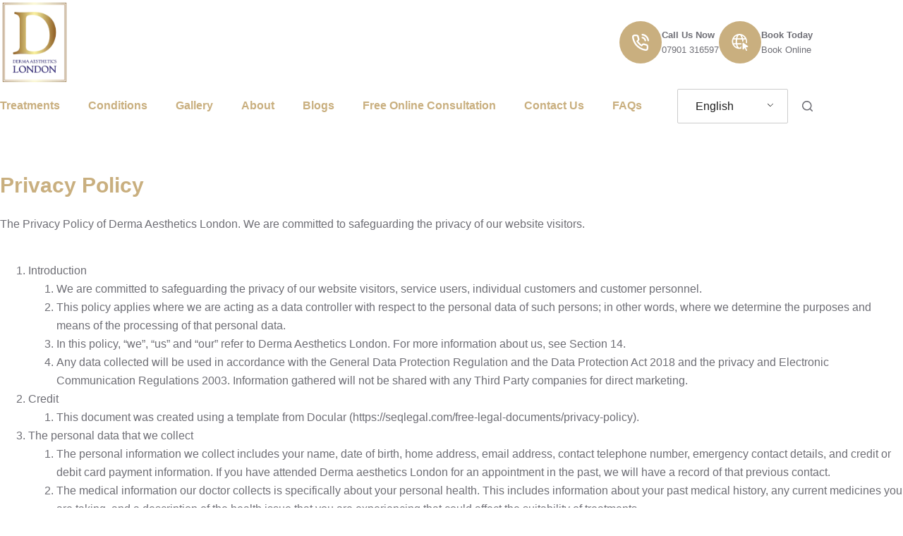

--- FILE ---
content_type: text/html; charset=UTF-8
request_url: https://dermaaestheticslondon.com/privacy-policy/
body_size: 35682
content:
<!doctype html><html lang="en-GB" prefix="og: https://ogp.me/ns#"><head><script data-no-optimize="1">var litespeed_docref=sessionStorage.getItem("litespeed_docref");litespeed_docref&&(Object.defineProperty(document,"referrer",{get:function(){return litespeed_docref}}),sessionStorage.removeItem("litespeed_docref"));</script> <meta charset="UTF-8"><meta name="viewport" content="width=device-width, initial-scale=1, maximum-scale=5, viewport-fit=cover"><link rel="profile" href="https://gmpg.org/xfn/11"><style>img:is([sizes="auto" i], [sizes^="auto," i]) { contain-intrinsic-size: 3000px 1500px }</style><title>Privacy Policy | Derma Aesthetics London</title><meta name="description" content="The Privacy Policy of Derma Aesthetics London. We are committed to safeguarding the privacy of our website visitors."/><meta name="robots" content="follow, index, max-snippet:-1, max-video-preview:-1, max-image-preview:large"/><link rel="canonical" href="https://dermaaestheticslondon.com/privacy-policy/" /><meta property="og:locale" content="en_GB" /><meta property="og:type" content="article" /><meta property="og:title" content="Privacy Policy | Derma Aesthetics London" /><meta property="og:description" content="The Privacy Policy of Derma Aesthetics London. We are committed to safeguarding the privacy of our website visitors." /><meta property="og:url" content="https://dermaaestheticslondon.com/privacy-policy/" /><meta property="og:site_name" content="Derma Aesthetics London" /><meta property="og:updated_time" content="2024-08-14T13:14:56+01:00" /><meta property="article:published_time" content="2023-12-19T14:12:20+00:00" /><meta property="article:modified_time" content="2024-08-14T13:14:56+01:00" /><meta name="twitter:card" content="summary_large_image" /><meta name="twitter:title" content="Privacy Policy | Derma Aesthetics London" /><meta name="twitter:description" content="The Privacy Policy of Derma Aesthetics London. We are committed to safeguarding the privacy of our website visitors." /><meta name="twitter:label1" content="Time to read" /><meta name="twitter:data1" content="13 minutes" /> <script type="application/ld+json" class="rank-math-schema">{"@context":"https://schema.org","@graph":[{"@type":["HealthAndBeautyBusiness","Organization"],"@id":"https://dermaaestheticslondon.com/#organization","name":"Derma Aesthetics London","url":"https://dermaaestheticslondon.com/wordpress","logo":{"@type":"ImageObject","@id":"https://dermaaestheticslondon.com/#logo","url":"https://dermaaestheticslondon.com/wordpress/wp-content/uploads/2023/12/logo-1-245x300-1.png","contentUrl":"https://dermaaestheticslondon.com/wordpress/wp-content/uploads/2023/12/logo-1-245x300-1.png","caption":"Derma Aesthetics London","inLanguage":"en-GB","width":"245","height":"300"},"openingHours":["Monday,Tuesday,Wednesday,Thursday,Friday,Saturday,Sunday 09:00-17:00"],"image":{"@id":"https://dermaaestheticslondon.com/#logo"}},{"@type":"WebSite","@id":"https://dermaaestheticslondon.com/#website","url":"https://dermaaestheticslondon.com","name":"Derma Aesthetics London","publisher":{"@id":"https://dermaaestheticslondon.com/#organization"},"inLanguage":"en-GB"},{"@type":"BreadcrumbList","@id":"https://dermaaestheticslondon.com/privacy-policy/#breadcrumb","itemListElement":[{"@type":"ListItem","position":"1","item":{"@id":"https://dermaaestheticslondon.com/wordpress","name":"Home"}},{"@type":"ListItem","position":"2","item":{"@id":"https://dermaaestheticslondon.com/privacy-policy/","name":"Privacy Policy"}}]},{"@type":"WebPage","@id":"https://dermaaestheticslondon.com/privacy-policy/#webpage","url":"https://dermaaestheticslondon.com/privacy-policy/","name":"Privacy Policy | Derma Aesthetics London","datePublished":"2023-12-19T14:12:20+00:00","dateModified":"2024-08-14T13:14:56+01:00","isPartOf":{"@id":"https://dermaaestheticslondon.com/#website"},"inLanguage":"en-GB","breadcrumb":{"@id":"https://dermaaestheticslondon.com/privacy-policy/#breadcrumb"}},{"@type":"Person","@id":"https://dermaaestheticslondon.com/privacy-policy/#author","name":"paul@searchvista.co.uk","image":{"@type":"ImageObject","@id":"https://dermaaestheticslondon.com/wordpress/wp-content/litespeed/avatar/3f89f3e198231a71e6e2c959db89e5f0.jpg?ver=1762919203","url":"https://dermaaestheticslondon.com/wordpress/wp-content/litespeed/avatar/3f89f3e198231a71e6e2c959db89e5f0.jpg?ver=1762919203","caption":"paul@searchvista.co.uk","inLanguage":"en-GB"},"sameAs":["https://dermaaestheticslondon.com/wordpress"],"worksFor":{"@id":"https://dermaaestheticslondon.com/#organization"}},{"@type":"Article","headline":"Privacy Policy | Derma Aesthetics London","keywords":"Privacy Policy","datePublished":"2023-12-19T14:12:20+00:00","dateModified":"2024-08-14T13:14:56+01:00","author":{"@id":"https://dermaaestheticslondon.com/privacy-policy/#author","name":"paul@searchvista.co.uk"},"publisher":{"@id":"https://dermaaestheticslondon.com/#organization"},"description":"The Privacy Policy of Derma Aesthetics London. We are committed to safeguarding the privacy of our website visitors.","name":"Privacy Policy | Derma Aesthetics London","@id":"https://dermaaestheticslondon.com/privacy-policy/#richSnippet","isPartOf":{"@id":"https://dermaaestheticslondon.com/privacy-policy/#webpage"},"inLanguage":"en-GB","mainEntityOfPage":{"@id":"https://dermaaestheticslondon.com/privacy-policy/#webpage"}}]}</script> <link rel='dns-prefetch' href='//fonts.googleapis.com' /><link rel="alternate" type="application/rss+xml" title="Derma Aesthetics London &raquo; Feed" href="https://dermaaestheticslondon.com/feed/" /><link rel="alternate" type="application/rss+xml" title="Derma Aesthetics London &raquo; Comments Feed" href="https://dermaaestheticslondon.com/comments/feed/" /><style id="litespeed-ccss">[data-header*="type-1"] .ct-header [data-row*="bottom"]{--height:60px;background-color:var(--theme-palette-color-8);background-image:none;--theme-border-top:none;--theme-border-bottom:none;--theme-box-shadow:none}[data-header*="type-1"] .ct-header [data-row*="bottom"]>div{--theme-border-top:none;--theme-border-bottom:none}[data-header*="type-1"] .ct-header [data-id="button"] .ct-button-ghost{--theme-button-text-initial-color:var(--theme-button-background-initial-color);--theme-button-text-hover-color:#ffffff}[data-header*="type-1"] .ct-header [data-id="logo"] .site-logo-container{--logo-max-height:120px}[data-header*="type-1"] .ct-header [data-id="menu"]{--menu-items-spacing:40px}[data-header*="type-1"] .ct-header [data-id="menu"]>ul>li>a{--theme-font-weight:600;--theme-text-transform:none;--theme-font-size:16px;--theme-line-height:1.3;--theme-link-initial-color:var(--theme-palette-color-1);--theme-link-hover-color:var(--theme-palette-color-4)}[data-header*="type-1"] .ct-header [data-row*="middle"]{--height:100px;background-color:var(--theme-palette-color-8);background-image:none;--theme-border-top:none;--theme-border-bottom:none;--theme-box-shadow:none}[data-header*="type-1"] .ct-header [data-row*="middle"]>div{--theme-border-top:none;--theme-border-bottom:none}[data-header*="type-1"] [data-id="mobile-menu"]{--theme-font-weight:700;--theme-font-size:20px;--theme-link-initial-color:#ffffff;--mobile-menu-divider:none}[data-header*="type-1"] #offcanvas{background-color:rgb(18 21 25/.98);--vertical-alignment:flex-start;--panel-content-height:100%;--has-indentation:1}[data-header*="type-1"] [data-id="offcanvas-logo"]{--logo-max-height:50px}[data-header*="type-1"] #search-modal .ct-search-form{--theme-link-initial-color:#ffffff;--theme-form-text-initial-color:#ffffff;--theme-form-text-focus-color:#ffffff;--theme-form-field-border-initial-color:rgba(255, 255, 255, 0.2);--theme-button-text-initial-color:rgba(255, 255, 255, 0.7);--theme-button-text-hover-color:#ffffff;--theme-button-background-initial-color:var(--theme-palette-color-1);--theme-button-background-hover-color:var(--theme-palette-color-1)}[data-header*="type-1"] #search-modal{background-color:rgb(18 21 25/.98)}[data-header*="type-1"] [data-id="socials"].ct-header-socials{--theme-icon-size:15px;--items-spacing:15px}[data-header*="type-1"] [data-id="socials"].ct-header-socials [data-color="custom"]{--background-color:rgba(218, 222, 228, 0.3);--background-hover-color:var(--theme-palette-color-1)}[data-header*="type-1"] .ct-header [data-row*="top"]{--height:50px;background-color:var(--theme-palette-color-8);background-image:none;--theme-border-top:none;--theme-border-bottom:none;--theme-box-shadow:none}[data-header*="type-1"] .ct-header [data-row*="top"]>div{--theme-border-top:none;--theme-border-bottom:none}[data-header*="type-1"] [data-id="trigger"]{--theme-icon-size:18px}[data-header*="type-1"] .ct-header [data-id="contacts"]{--theme-icon-size:24px;--items-spacing:25px;--theme-font-size:13px;--theme-link-hover-color:var(--theme-palette-color-4);--theme-icon-color:var(--theme-palette-color-8);--theme-icon-hover-color:var(--theme-palette-color-1);--background-color:var(--theme-palette-color-1);--background-hover-color:var(--theme-palette-color-4)}[data-header*="type-1"] [data-id="0jLTVl"]{--divider-style:1px solid rgba(44,62,80,0.2)}[data-header*="type-1"] .ct-header [data-id="sNDYCX"] .ct-button-ghost{--theme-button-text-initial-color:var(--theme-button-background-initial-color);--theme-button-text-hover-color:#ffffff}[data-header*="type-1"]{--header-height:160px;--header-sticky-height:100px;--header-sticky-offset:0px}[data-header*="type-1"] .ct-header{background-image:none}:root{--theme-font-family:Rubik, Sans-Serif;--theme-font-weight:400;--theme-text-transform:none;--theme-text-decoration:none;--theme-font-size:16px;--theme-line-height:1.65;--theme-letter-spacing:0em;--theme-button-font-weight:500;--theme-button-font-size:14px;--theme-button-line-height:1;--has-classic-forms:var(--true);--has-modern-forms:var(--false);--theme-form-field-background-initial-color:var(--theme-palette-color-8);--theme-form-field-background-focus-color:var(--theme-palette-color-8);--theme-form-field-height:50px;--theme-form-field-border-radius:0px;--theme-form-field-border-initial-color:var(--theme-border-color);--theme-form-field-border-focus-color:var(--theme-palette-color-1);--theme-form-field-border-width:2px;--theme-form-selection-field-initial-color:var(--theme-border-color);--theme-form-selection-field-active-color:var(--theme-palette-color-1);--theme-palette-color-1:#c9af7f;--theme-palette-color-2:#ab905b;--theme-palette-color-3:#6E6E75;--theme-palette-color-4:#0a2549;--theme-palette-color-5:#F4E7D6;--theme-palette-color-6:#F5F2EE;--theme-palette-color-7:#f8f8f8;--theme-palette-color-8:#ffffff;--theme-text-color:var(--theme-palette-color-3);--theme-link-initial-color:var(--theme-palette-color-1);--theme-link-hover-color:var(--theme-palette-color-2);--theme-selection-text-color:#ffffff;--theme-selection-background-color:var(--theme-palette-color-1);--theme-border-color:var(--theme-palette-color-6);--theme-headings-color:var(--theme-palette-color-1);--theme-content-spacing:1.5em;--theme-button-min-height:50px;--theme-button-shadow:none;--theme-button-transform:none;--theme-button-text-initial-color:#ffffff;--theme-button-text-hover-color:#ffffff;--theme-button-background-initial-color:var(--theme-palette-color-1);--theme-button-background-hover-color:var(--theme-palette-color-2);--theme-button-border:none;--theme-button-border-radius:0px;--theme-button-padding:5px 20px;--theme-normal-container-max-width:1290px;--theme-content-vertical-spacing:60px;--theme-container-edge-spacing:90vw;--theme-narrow-container-max-width:750px;--theme-wide-offset:130px}h1{--theme-font-weight:700;--theme-font-size:40px;--theme-line-height:1.5}body{background-color:var(--theme-palette-color-8);background-image:none}[data-prefix="single_page"] .entry-header .page-title{--theme-font-size:30px}[data-prefix="single_page"] [class*="ct-container"]>article[class*="post"]{--has-boxed:var(--false);--has-wide:var(--true)}.ct-shortcuts-bar-items{--theme-icon-size:15px;--theme-font-weight:500;--theme-text-transform:uppercase;--theme-font-size:12px;--shortcuts-divider:1px dashed var(--theme-palette-color-5);background-color:var(--theme-palette-color-8);--theme-box-shadow:0px -10px 20px rgba(44,62,80,0.04)}@media (max-width:999.98px){[data-header*="type-1"] .ct-header [data-id="logo"] .site-logo-container{--logo-max-height:72px}[data-header*="type-1"] .ct-header [data-row*="middle"]{--height:90px}[data-header*="type-1"] [data-id="mobile-menu"]{--margin:40px 0px}[data-header*="type-1"] #offcanvas{background-color:var(--theme-palette-color-4);--vertical-alignment:center;--panel-content-height:auto;--horizontal-alignment:center;--text-horizontal-alignment:center;--has-indentation:0}[data-header*="type-1"] [data-id="offcanvas-logo"]{--logo-max-height:72px}[data-header*="type-1"] [data-id="socials"].ct-header-socials{--theme-icon-size:12px;--items-spacing:20px;--margin:30px 0px 0px 0px !important}[data-header*="type-1"] [data-id="socials"].ct-header-socials [data-color="custom"]{--theme-icon-color:var(--theme-palette-color-8);--theme-icon-hover-color:var(--theme-palette-color-8);--background-color:var(--theme-palette-color-1);--background-hover-color:var(--theme-palette-color-2)}[data-header*="type-1"] [data-id="trigger"]{--margin:0px 0px 0px 25px !important}[data-header*="type-1"] [data-id="0jLTVl"]{--divider-style:1px solid rgba(255, 255, 255, 0.15)}[data-header*="type-1"]{--header-height:140px;--header-sticky-height:90px}}@media (max-width:689.98px){[data-header*="type-1"] .ct-header [data-id="button"] .ct-button-ghost{--theme-button-text-initial-color:var(--theme-palette-color-8);--theme-button-text-hover-color:var(--theme-palette-color-5)}[data-header*="type-1"] .ct-header [data-id="button"]{--theme-button-border-radius:2px}[data-header*="type-1"] .ct-header [data-row*="middle"]{--theme-box-shadow:0px 10px 20px rgba(44,62,80,0.05)}[data-header*="type-1"] [data-id="mobile-menu"]{--margin:20px 0px}[data-header*="type-1"] [data-id="offcanvas-logo"]{--logo-max-height:96px}[data-header*="type-1"] .ct-header [data-row*="top"]{background-color:var(--theme-palette-color-4);background-image:none}[data-header*="type-1"] [data-id="0jLTVl"]{--margin:12px 0px !important}[data-header*="type-1"] .ct-header [data-id="sNDYCX"] .ct-button-ghost{--theme-button-text-initial-color:var(--theme-palette-color-8)}[data-header*="type-1"] .ct-header [data-id="sNDYCX"]{--theme-button-border-radius:2px}:root{--theme-content-vertical-spacing:50px;--theme-container-edge-spacing:88vw}.ct-shortcuts-bar-items{--theme-icon-size:16px;--theme-icon-color:var(--theme-palette-color-8);--theme-icon-hover-color:var(--theme-palette-color-8);--item-color:var(--theme-palette-color-4);--item-hover-color:var(--theme-palette-color-1)}.ct-shortcuts-bar-items a{--theme-link-initial-color:var(--theme-palette-color-8);--theme-link-hover-color:var(--theme-palette-color-8)}}ol,ul{box-sizing:border-box}.entry-content{counter-reset:footnotes}:root{--wp--preset--font-size--normal:16px;--wp--preset--font-size--huge:42px}.screen-reader-text{border:0;clip-path:inset(50%);height:1px;margin:-1px;overflow:hidden;padding:0;position:absolute;width:1px;word-wrap:normal!important}:root{--wp--preset--aspect-ratio--square:1;--wp--preset--aspect-ratio--4-3:4/3;--wp--preset--aspect-ratio--3-4:3/4;--wp--preset--aspect-ratio--3-2:3/2;--wp--preset--aspect-ratio--2-3:2/3;--wp--preset--aspect-ratio--16-9:16/9;--wp--preset--aspect-ratio--9-16:9/16;--wp--preset--color--black:#000000;--wp--preset--color--cyan-bluish-gray:#abb8c3;--wp--preset--color--white:#ffffff;--wp--preset--color--pale-pink:#f78da7;--wp--preset--color--vivid-red:#cf2e2e;--wp--preset--color--luminous-vivid-orange:#ff6900;--wp--preset--color--luminous-vivid-amber:#fcb900;--wp--preset--color--light-green-cyan:#7bdcb5;--wp--preset--color--vivid-green-cyan:#00d084;--wp--preset--color--pale-cyan-blue:#8ed1fc;--wp--preset--color--vivid-cyan-blue:#0693e3;--wp--preset--color--vivid-purple:#9b51e0;--wp--preset--color--palette-color-1:var(--theme-palette-color-1, #c9af7f);--wp--preset--color--palette-color-2:var(--theme-palette-color-2, #ab905b);--wp--preset--color--palette-color-3:var(--theme-palette-color-3, #6E6E75);--wp--preset--color--palette-color-4:var(--theme-palette-color-4, #0a2549);--wp--preset--color--palette-color-5:var(--theme-palette-color-5, #F4E7D6);--wp--preset--color--palette-color-6:var(--theme-palette-color-6, #F5F2EE);--wp--preset--color--palette-color-7:var(--theme-palette-color-7, #f8f8f8);--wp--preset--color--palette-color-8:var(--theme-palette-color-8, #ffffff);--wp--preset--gradient--vivid-cyan-blue-to-vivid-purple:linear-gradient(135deg,rgba(6,147,227,1) 0%,rgb(155,81,224) 100%);--wp--preset--gradient--light-green-cyan-to-vivid-green-cyan:linear-gradient(135deg,rgb(122,220,180) 0%,rgb(0,208,130) 100%);--wp--preset--gradient--luminous-vivid-amber-to-luminous-vivid-orange:linear-gradient(135deg,rgba(252,185,0,1) 0%,rgba(255,105,0,1) 100%);--wp--preset--gradient--luminous-vivid-orange-to-vivid-red:linear-gradient(135deg,rgba(255,105,0,1) 0%,rgb(207,46,46) 100%);--wp--preset--gradient--very-light-gray-to-cyan-bluish-gray:linear-gradient(135deg,rgb(238,238,238) 0%,rgb(169,184,195) 100%);--wp--preset--gradient--cool-to-warm-spectrum:linear-gradient(135deg,rgb(74,234,220) 0%,rgb(151,120,209) 20%,rgb(207,42,186) 40%,rgb(238,44,130) 60%,rgb(251,105,98) 80%,rgb(254,248,76) 100%);--wp--preset--gradient--blush-light-purple:linear-gradient(135deg,rgb(255,206,236) 0%,rgb(152,150,240) 100%);--wp--preset--gradient--blush-bordeaux:linear-gradient(135deg,rgb(254,205,165) 0%,rgb(254,45,45) 50%,rgb(107,0,62) 100%);--wp--preset--gradient--luminous-dusk:linear-gradient(135deg,rgb(255,203,112) 0%,rgb(199,81,192) 50%,rgb(65,88,208) 100%);--wp--preset--gradient--pale-ocean:linear-gradient(135deg,rgb(255,245,203) 0%,rgb(182,227,212) 50%,rgb(51,167,181) 100%);--wp--preset--gradient--electric-grass:linear-gradient(135deg,rgb(202,248,128) 0%,rgb(113,206,126) 100%);--wp--preset--gradient--midnight:linear-gradient(135deg,rgb(2,3,129) 0%,rgb(40,116,252) 100%);--wp--preset--gradient--juicy-peach:linear-gradient(to right, #ffecd2 0%, #fcb69f 100%);--wp--preset--gradient--young-passion:linear-gradient(to right, #ff8177 0%, #ff867a 0%, #ff8c7f 21%, #f99185 52%, #cf556c 78%, #b12a5b 100%);--wp--preset--gradient--true-sunset:linear-gradient(to right, #fa709a 0%, #fee140 100%);--wp--preset--gradient--morpheus-den:linear-gradient(to top, #30cfd0 0%, #330867 100%);--wp--preset--gradient--plum-plate:linear-gradient(135deg, #667eea 0%, #764ba2 100%);--wp--preset--gradient--aqua-splash:linear-gradient(15deg, #13547a 0%, #80d0c7 100%);--wp--preset--gradient--love-kiss:linear-gradient(to top, #ff0844 0%, #ffb199 100%);--wp--preset--gradient--new-retrowave:linear-gradient(to top, #3b41c5 0%, #a981bb 49%, #ffc8a9 100%);--wp--preset--gradient--plum-bath:linear-gradient(to top, #cc208e 0%, #6713d2 100%);--wp--preset--gradient--high-flight:linear-gradient(to right, #0acffe 0%, #495aff 100%);--wp--preset--gradient--teen-party:linear-gradient(-225deg, #FF057C 0%, #8D0B93 50%, #321575 100%);--wp--preset--gradient--fabled-sunset:linear-gradient(-225deg, #231557 0%, #44107A 29%, #FF1361 67%, #FFF800 100%);--wp--preset--gradient--arielle-smile:radial-gradient(circle 248px at center, #16d9e3 0%, #30c7ec 47%, #46aef7 100%);--wp--preset--gradient--itmeo-branding:linear-gradient(180deg, #2af598 0%, #009efd 100%);--wp--preset--gradient--deep-blue:linear-gradient(to right, #6a11cb 0%, #2575fc 100%);--wp--preset--gradient--strong-bliss:linear-gradient(to right, #f78ca0 0%, #f9748f 19%, #fd868c 60%, #fe9a8b 100%);--wp--preset--gradient--sweet-period:linear-gradient(to top, #3f51b1 0%, #5a55ae 13%, #7b5fac 25%, #8f6aae 38%, #a86aa4 50%, #cc6b8e 62%, #f18271 75%, #f3a469 87%, #f7c978 100%);--wp--preset--gradient--purple-division:linear-gradient(to top, #7028e4 0%, #e5b2ca 100%);--wp--preset--gradient--cold-evening:linear-gradient(to top, #0c3483 0%, #a2b6df 100%, #6b8cce 100%, #a2b6df 100%);--wp--preset--gradient--mountain-rock:linear-gradient(to right, #868f96 0%, #596164 100%);--wp--preset--gradient--desert-hump:linear-gradient(to top, #c79081 0%, #dfa579 100%);--wp--preset--gradient--ethernal-constance:linear-gradient(to top, #09203f 0%, #537895 100%);--wp--preset--gradient--happy-memories:linear-gradient(-60deg, #ff5858 0%, #f09819 100%);--wp--preset--gradient--grown-early:linear-gradient(to top, #0ba360 0%, #3cba92 100%);--wp--preset--gradient--morning-salad:linear-gradient(-225deg, #B7F8DB 0%, #50A7C2 100%);--wp--preset--gradient--night-call:linear-gradient(-225deg, #AC32E4 0%, #7918F2 48%, #4801FF 100%);--wp--preset--gradient--mind-crawl:linear-gradient(-225deg, #473B7B 0%, #3584A7 51%, #30D2BE 100%);--wp--preset--gradient--angel-care:linear-gradient(-225deg, #FFE29F 0%, #FFA99F 48%, #FF719A 100%);--wp--preset--gradient--juicy-cake:linear-gradient(to top, #e14fad 0%, #f9d423 100%);--wp--preset--gradient--rich-metal:linear-gradient(to right, #d7d2cc 0%, #304352 100%);--wp--preset--gradient--mole-hall:linear-gradient(-20deg, #616161 0%, #9bc5c3 100%);--wp--preset--gradient--cloudy-knoxville:linear-gradient(120deg, #fdfbfb 0%, #ebedee 100%);--wp--preset--gradient--soft-grass:linear-gradient(to top, #c1dfc4 0%, #deecdd 100%);--wp--preset--gradient--saint-petersburg:linear-gradient(135deg, #f5f7fa 0%, #c3cfe2 100%);--wp--preset--gradient--everlasting-sky:linear-gradient(135deg, #fdfcfb 0%, #e2d1c3 100%);--wp--preset--gradient--kind-steel:linear-gradient(-20deg, #e9defa 0%, #fbfcdb 100%);--wp--preset--gradient--over-sun:linear-gradient(60deg, #abecd6 0%, #fbed96 100%);--wp--preset--gradient--premium-white:linear-gradient(to top, #d5d4d0 0%, #d5d4d0 1%, #eeeeec 31%, #efeeec 75%, #e9e9e7 100%);--wp--preset--gradient--clean-mirror:linear-gradient(45deg, #93a5cf 0%, #e4efe9 100%);--wp--preset--gradient--wild-apple:linear-gradient(to top, #d299c2 0%, #fef9d7 100%);--wp--preset--gradient--snow-again:linear-gradient(to top, #e6e9f0 0%, #eef1f5 100%);--wp--preset--gradient--confident-cloud:linear-gradient(to top, #dad4ec 0%, #dad4ec 1%, #f3e7e9 100%);--wp--preset--gradient--glass-water:linear-gradient(to top, #dfe9f3 0%, white 100%);--wp--preset--gradient--perfect-white:linear-gradient(-225deg, #E3FDF5 0%, #FFE6FA 100%);--wp--preset--font-size--small:13px;--wp--preset--font-size--medium:20px;--wp--preset--font-size--large:clamp(22px, 1.375rem + ((1vw - 3.2px) * 0.625), 30px);--wp--preset--font-size--x-large:clamp(30px, 1.875rem + ((1vw - 3.2px) * 1.563), 50px);--wp--preset--font-size--xx-large:clamp(45px, 2.813rem + ((1vw - 3.2px) * 2.734), 80px);--wp--preset--spacing--20:0.44rem;--wp--preset--spacing--30:0.67rem;--wp--preset--spacing--40:1rem;--wp--preset--spacing--50:1.5rem;--wp--preset--spacing--60:2.25rem;--wp--preset--spacing--70:3.38rem;--wp--preset--spacing--80:5.06rem;--wp--preset--shadow--natural:6px 6px 9px rgba(0, 0, 0, 0.2);--wp--preset--shadow--deep:12px 12px 50px rgba(0, 0, 0, 0.4);--wp--preset--shadow--sharp:6px 6px 0px rgba(0, 0, 0, 0.2);--wp--preset--shadow--outlined:6px 6px 0px -3px rgba(255, 255, 255, 1), 6px 6px rgba(0, 0, 0, 1);--wp--preset--shadow--crisp:6px 6px 0px rgba(0, 0, 0, 1)}:root{--wp--style--global--content-size:var(--theme-block-max-width);--wp--style--global--wide-size:var(--theme-block-wide-max-width)}:where(body){margin:0}:root{--wp--style--block-gap:var(--theme-content-spacing)}:root :where(.is-layout-constrained)>:first-child{margin-block-start:0}:root :where(.is-layout-constrained)>:last-child{margin-block-end:0}:root :where(.is-layout-constrained)>*{margin-block-start:var(--theme-content-spacing);margin-block-end:0}.is-layout-constrained>:where(:not(.alignleft):not(.alignright):not(.alignfull)){max-width:var(--wp--style--global--content-size);margin-left:auto!important;margin-right:auto!important}body{padding-top:0;padding-right:0;padding-bottom:0;padding-left:0}.trp-language-switcher{height:42px;position:relative;box-sizing:border-box;width:200px;text-overflow:ellipsis;white-space:nowrap}.trp-language-switcher>div{box-sizing:border-box;padding:4px 20px 3px 13px;border:1.5px solid #949494;border-radius:2px;background-image:url(/wordpress/wp-content/plugins/translatepress-multilingual/assets/images/arrow-down-3101.svg);background-repeat:no-repeat;background-position:calc(100% - 20px) calc(1em + 2px),calc(100% - 3px) calc(1em + 0px);background-size:8px 8px,8px 8px;background-repeat:no-repeat;background-color:#fff}.trp-language-switcher>div>a{display:block;padding:7px 12px;border-radius:3px;text-decoration:none;color:#1E1E1E;font-style:normal;font-weight:400;font-size:16px}.trp-language-switcher .trp-ls-shortcode-current-language{display:inline-block}.trp-language-switcher .trp-ls-shortcode-language{display:inline-block;height:1px;overflow:hidden;visibility:hidden;z-index:1;max-height:250px;overflow-y:auto;left:0;top:0;min-height:auto}.trp_language_switcher_shortcode,.trp-language-switcher{height:auto!important;width:auto!important}.trp-language-switcher>div{border:1px solid #ccc}:root{--theme-border:none;--theme-list-indent:2.5em;--true:initial;--false:"";--has-link-decoration:var(--true);--has-transparent-header:0;--theme-container-width:min(100%, var(--theme-container-width-base));--theme-container-width-base:calc(var(--theme-container-edge-spacing, 90vw) - var(--theme-frame-size, 0px) * 2);--theme-font-stack-default:-apple-system, BlinkMacSystemFont, "Segoe UI", Roboto, Helvetica, Arial, sans-serif, "Apple Color Emoji", "Segoe UI Emoji", "Segoe UI Symbol"}html{-webkit-text-size-adjust:100%;scroll-behavior:smooth}body{overflow-x:hidden;overflow-wrap:break-word;-moz-osx-font-smoothing:grayscale;-webkit-font-smoothing:antialiased}*,*::before,*::after{box-sizing:border-box}body,p,h1,ol,ul,li,form,button{margin:0;padding:0;border:none;font:inherit}input{margin:0}img{height:auto;max-width:100%;vertical-align:middle}body{color:var(--theme-text-color)}h1{color:var(--theme-heading-color,var(--theme-heading-1-color,var(--theme-headings-color)))}@media (max-width:689.98px){.ct-hidden-sm{display:none!important}}@media (min-width:690px) and (max-width:999.98px){.ct-hidden-md{display:none!important}}@media (min-width:1000px){.ct-hidden-lg{display:none!important}}.screen-reader-text{background:#fff0}body,h1,.ct-label,.ct-contact-info,.page-description,.mobile-menu a,.menu .ct-menu-link,.ct-shortcuts-bar,.ct-widget>*{font-family:var(--theme-font-family);font-size:var(--theme-font-size);font-weight:var(--theme-font-weight);font-style:var(--theme-font-style,inherit);line-height:var(--theme-line-height);letter-spacing:var(--theme-letter-spacing);text-transform:var(--theme-text-transform);-webkit-text-decoration:var(--theme-text-decoration);text-decoration:var(--theme-text-decoration)}.screen-reader-text{position:absolute!important;word-wrap:normal!important;overflow-wrap:normal!important;width:1px;height:1px;border:0;padding:0;margin:-1px;overflow:hidden;-webkit-clip-path:inset(50%);clip-path:inset(50%);clip:rect(1px,1px,1px,1px)}p{margin-block-end:var(--theme-content-spacing)}ul,ol{padding-inline-start:var(--theme-list-indent);margin-block-end:var(--theme-content-spacing)}h1{margin-block-end:calc(var(--has-theme-content-spacing, 1)*(.3em + 10px))}:is(.is-layout-flow,.is-layout-constrained)>*:where(:not(h1,h2,h3,h4,h5,h6)){margin-block-start:0;margin-block-end:var(--theme-content-spacing)}.menu-container ul,[class*=ct-contact-info] ul{list-style-type:none;margin-bottom:0;padding-inline-start:0}ul:last-child,ol:last-child,ul li:last-child,ol li:last-child{margin-bottom:0}.ct-icon,.ct-icon-container svg{width:var(--theme-icon-size,15px);height:var(--theme-icon-size,15px);fill:var(--theme-icon-color,var(--theme-text-color))}.ct-icon,.ct-icon-container{position:relative}.ct-icon-container{display:flex;align-items:center;justify-content:center}[data-icons-type*=":"] .ct-icon-container{width:calc(var(--theme-icon-size, 15px)*2.5);height:calc(var(--theme-icon-size, 15px)*2.5)}[data-icons-type*=rounded] .ct-icon-container{border-radius:100%}[data-icons-type*=solid] .ct-icon-container{background-color:var(--background-color)}a{color:var(--theme-link-initial-color);-webkit-text-decoration:var(--has-link-decoration,var(--theme-text-decoration,none));text-decoration:var(--has-link-decoration,var(--theme-text-decoration,none))}.ct-ajax-loader{position:absolute;inset:0;z-index:0;margin:auto;display:flex;border-radius:100%;width:var(--loader-size,20px);height:var(--loader-size,20px);color:var(--loader-color,#c5cbd0)}[data-label=left] .ct-label{margin-inline-end:.7em}[data-label=right] .ct-label{order:2;margin-inline-start:.7em}input:is([type=url],[type=tel],[type=text],[type=time],[type=date],[type=datetime],[type=datetime-local],[type=email],[type=number],[type=search],[type=password]){font-family:var(--theme-form-font-family);font-size:var(--theme-form-font-size,16px);font-weight:var(--theme-form-font-weight);font-style:var(--theme-form-font-style,inherit);line-height:var(--theme-form-line-height);letter-spacing:var(--theme-form-letter-spacing);text-transform:var(--theme-form-text-transform);-webkit-text-decoration:var(--theme-form-text-decoration);text-decoration:var(--theme-form-text-decoration)}input:is([type=url],[type=tel],[type=text],[type=time],[type=date],[type=datetime],[type=datetime-local],[type=email],[type=number],[type=search],[type=password]){-webkit-appearance:none;appearance:none;width:var(--has-width,var(--theme-form-field-width,100%));height:var(--has-height,var(--theme-form-field-height,40px));color:var(--theme-form-text-initial-color,var(--theme-text-color));padding:var(--has-classic-forms,var(--theme-form-field-padding,0 15px));border-width:var(--theme-form-field-border-width,1px);border-style:var(--theme-form-field-border-style,solid);border-color:var(--theme-form-field-border-initial-color);border-radius:var(--has-classic-forms,var(--theme-form-field-border-radius,3px));background-color:var(--has-classic-forms,var(--theme-form-field-background-initial-color))}:target{scroll-margin-top:calc(var(--admin-bar, 0px) + var(--theme-frame-size, 0px) + var(--scroll-margin-top, 0px) + var(--scroll-margin-top-offset, 0px))}[data-header*=sticky]{--scroll-margin-top-offset:calc((var(--header-sticky-height, var(--header-height, 0px)) * var(--has-transparent-header) * (var(--sticky-shrink, 100) / 100)) + var(--header-sticky-height, var(--header-height, 0px)) * (1 - var(--has-transparent-header)) * (var(--sticky-shrink, 100) / 100))}.ct-button-ghost,[type=submit],.wp-element-button{display:inline-flex;align-items:center;justify-content:center;min-height:var(--theme-button-min-height);padding:var(--theme-button-padding);border:none;-webkit-appearance:none;appearance:none;text-align:center;border-radius:var(--theme-button-border-radius,3px);--has-link-decoration:var(--false)}@media (max-width:479.98px){.ct-button-ghost,[type=submit],.wp-element-button{--padding:5px 15px}}[type=submit],.wp-element-button{position:relative;color:var(--theme-button-text-initial-color);border:var(--theme-button-border);background-color:var(--theme-button-background-initial-color)}@media (hover:hover){@supports (filter:blur()){[type=submit]:before,.wp-element-button:before{display:var(--theme-button-shadow,block);position:absolute;z-index:-1;content:"";inset-inline:10px;inset-block:12px 0;opacity:0;border-radius:inherit;background:inherit;filter:blur(11px)}}}.ct-button-ghost{--theme-button-text-initial-color:var(--theme-button-background-initial-color);border-width:2px;border-style:solid;color:var(--theme-button-text-initial-color);border-color:var(--theme-button-background-initial-color);background-color:#fff0}.ct-button-ghost,[type=submit],.wp-element-button{font-family:var(--theme-button-font-family,var(--theme-font-family));font-size:var(--theme-button-font-size);font-weight:var(--theme-button-font-weight);font-style:var(--theme-button-font-style);line-height:var(--theme-button-line-height);letter-spacing:var(--theme-button-letter-spacing);text-transform:var(--theme-button-text-transform);-webkit-text-decoration:var(--theme-button-text-decoration);text-decoration:var(--theme-button-text-decoration)}[class*=ct-toggle]{display:flex;align-items:center;justify-content:center;position:var(--toggle-button-position,relative);z-index:var(--toggle-button-z-index,initial);-webkit-appearance:none;appearance:none;width:var(--toggle-button-size);height:var(--toggle-button-size);flex:0 0 var(--toggle-button-size);margin-inline-start:var(--toggle-button-margin-start,auto);margin-inline-end:var(--toggle-button-margin-end,initial);padding:var(--toggle-button-padding,0)!important;box-shadow:var(--toggle-button-shadow,none)!important;border-radius:var(--toggle-button-radius,0)!important;border-width:var(--toggle-button-border-width,0)!important;border-style:var(--toggle-button-border-style,solid)!important;border-color:var(--toggle-button-border-color,transparent)!important;background:var(--toggle-button-background,transparent)!important}[class*=ct-toggle] svg{transform:var(--toggle-icon-transform)}[class*=ct-toggle-close]{top:var(--toggle-button-top,initial);inset-inline-end:var(--toggle-button-inset-end,0);--theme-icon-size:12px;--theme-icon-color:rgba(255, 255, 255, 0.7)}[class*=ct-toggle-close][data-type=type-1]{--outline-offset:5px}nav[class*=menu] .ct-menu-link{color:var(--theme-link-initial-color);--theme-icon-color:var(--theme-link-initial-color)}.menu{display:flex;gap:var(--menu-items-gap,0)}.menu li.menu-item{display:flex;align-items:center}.menu>li>.ct-menu-link{height:var(--menu-item-height,100%);justify-content:var(--menu-item-alignment,center);--menu-item-padding:0 calc(var(--menu-items-spacing, 25px) / 2)}.ct-menu-link{display:flex;align-items:center;position:relative;width:100%;border-radius:var(--menu-item-radius,inherit)}.ct-menu-link:not(:empty){padding:var(--menu-item-padding,0)}[data-menu]>ul>li>a:before,[data-menu]>ul>li>a:after{position:absolute;left:var(--menu-indicator-left,0);right:var(--menu-indicator-right,0);margin:var(--menu-indicator-margin,0);height:var(--menu-indicator-height,2px);opacity:var(--menu-indicator-opacity,0);background-color:var(--menu-indicator-hover-color,var(--theme-palette-color-2))}[data-menu]>ul>li>a:before{top:var(--menu-indicator-y-position,0)}[data-menu]>ul>li>a:after{bottom:var(--menu-indicator-y-position,0)}[data-column=start] [data-items=primary] [data-menu*=type-1]:first-child>ul>li:first-child>a{padding-inline-start:0}[data-responsive=no]{overflow:hidden}.mobile-menu{width:100%}.mobile-menu li{display:flex;flex-direction:column;align-items:var(--horizontal-alignment)}.mobile-menu .ct-menu-link{text-align:var(--text-horizontal-alignment);justify-content:var(--horizontal-alignment);--menu-item-padding:var(--items-vertical-spacing, 5px) 0}#header{position:relative;z-index:50}@media (max-width:999.98px){#header [data-device=desktop]{display:none}}@media (min-width:1000px){#header [data-device=mobile]{display:none}}#header [data-row]{position:var(--position,relative);box-shadow:var(--theme-box-shadow);border-top:var(--theme-border-top);border-bottom:var(--theme-border-bottom);-webkit-backdrop-filter:blur(var(--theme-backdrop-blur));backdrop-filter:blur(var(--theme-backdrop-blur))}#header [data-row]>div{min-height:var(--shrink-height,var(--height));border-top:var(--theme-border-top);border-bottom:var(--theme-border-bottom)}#header [data-row*=top]{z-index:3}#header [data-row*=middle]{z-index:2}#header [data-row*=bottom]{z-index:1}#header [data-column]{min-height:inherit}#header [data-column=start],#header [data-column=end]{min-width:0}#header [data-items]{width:100%}#header [data-column-set="2"]>div{display:grid;grid-template-columns:auto auto}[data-placements]{display:grid}[data-column=end]>[data-items=primary]{justify-content:flex-end}#header [data-items]{display:flex;align-items:center;min-width:0}#header [data-items]>*{margin:var(--margin,0 10px)}[data-column=start] [data-items=primary]>*:first-child{--margin:0 10px 0 0}[data-column=end] [data-items=primary]>*:last-child{--margin:0 0 0 10px}.ct-header-cta{display:flex;align-items:var(--align-items,center)}.ct-social-box{--theme-link-initial-color:var(--theme-text-color)}.ct-header-search,.ct-header-trigger{--theme-link-initial-color:var(--theme-text-color)}.ct-header-search .ct-label,.ct-header-trigger .ct-label{color:var(--theme-link-initial-color)}[class*=header-menu]{display:flex;align-items:center;height:100%;min-width:0}[class*=header-menu] .menu{height:inherit}[class*=header-menu] .menu>li>.ct-menu-link{white-space:nowrap}#search-modal{--vertical-alignment:initial}#search-modal input{--has-classic-forms:var(--false);--theme-form-field-border-width:0 0 1px 0;--search-input-additional-padding:10px}@media (max-width:689.98px){#search-modal input{--theme-form-font-size:22px;--theme-form-field-height:70px;--theme-form-field-padding:0px;margin-bottom:25px}}@media (min-width:690px){#search-modal input{--theme-form-font-size:35px;--theme-form-field-height:90px;--theme-form-field-padding:0 50px 0 0;margin-bottom:35px}}#search-modal form{display:block;margin:auto;width:100%;max-width:var(--max-width,800px)}@media (max-width:999.98px){#search-modal form{--max-width:90%;--search-button-size:40px}}@media (min-width:690px){#search-modal form{--search-button-size:48px}}#search-modal form .ct-search-form-controls{position:absolute;inset-inline-end:0}@media (max-width:689.98px){#search-modal form .ct-search-form-controls{top:15px}}@media (min-width:690px){#search-modal form .ct-search-form-controls{top:21px}}#search-modal form .ct-search-form-controls button{--theme-button-border-radius:100%;--theme-icon-size:calc(100% / 3)}.ct-header-trigger .ct-icon rect{transform-origin:50% 50%}.site-branding{display:flex;text-align:var(--horizontal-alignment)}.site-branding:not([data-logo=top]){align-items:center}.site-logo-container{position:relative;line-height:0;height:var(--logo-shrink-height,var(--logo-max-height,50px))}.site-logo-container img{width:auto;max-width:initial;object-fit:contain}.site-logo-container img{height:inherit;vertical-align:initial}.sticky-logo{display:none}.ct-header-cta{--theme-button-line-height:1.3;--theme-icon-color:currentColor}.ct-header-cta a{gap:.5em}.ct-header-cta [data-size=medium]{--theme-button-min-height:42px;--theme-button-padding:5px 20px}#offcanvas .ct-panel-content-inner{--margin:0 0 20px 0}#offcanvas .ct-panel-content-inner>*{margin:var(--margin)}#offcanvas .ct-panel-content-inner>*:first-child{margin-top:0}#offcanvas .ct-panel-content-inner>*:last-child{margin-bottom:0}@media (max-width:999.98px){#offcanvas [data-device=desktop]{display:none}}@media (min-width:1000px){#offcanvas [data-device=mobile]{display:none}}.ct-search-form{position:relative;display:flex;isolation:isolate;--theme-link-initial-color:var(--theme-text-color)}.ct-search-form input{z-index:2}.ct-search-form input::-webkit-search-cancel-button{-webkit-appearance:none}.ct-search-form .ct-search-form-controls{display:flex;z-index:2}.ct-search-form .wp-element-button{white-space:nowrap;--theme-button-min-height:var(--search-button-size, var(--theme-form-field-height, 40px))}.ct-search-form .wp-element-button[data-button*=icon]{padding:initial;width:var(--search-button-size,var(--theme-form-field-height,40px));--theme-icon-color:currentColor}.ct-search-form .ct-ajax-loader{opacity:0;--loader-size:18px}[class*=ct-contact-info]{--theme-link-initial-color:var(--theme-block-text-color, var(--theme-text-color))}[class*=ct-contact-info] ul{display:flex;flex-direction:var(--items-direction,row);flex-wrap:wrap;gap:var(--items-spacing,15px);align-items:var(--horizontal-alignment);text-align:start}[class*=ct-contact-info] li{display:flex;column-gap:15px;align-items:center}[class*=ct-contact-info] .contact-info{flex:1;display:flex;flex-direction:column;word-break:break-word;color:var(--theme-block-text-color,var(--theme-text-color))}[class*=ct-contact-info] .contact-title{font-weight:600}.ct-panel{display:flex;flex-direction:column;position:fixed;z-index:999999;inset:var(--admin-bar,0)0 0 0;opacity:0;visibility:hidden}.ct-panel-actions{display:flex;align-items:center;padding-inline:var(--panel-padding,35px)}@media (max-width:689.98px){.ct-panel-actions{padding-top:20px}}@media (min-width:690px){.ct-panel-actions{padding-top:30px}}.ct-panel-content{flex:1;min-height:0;display:flex;flex-direction:column;justify-content:var(--vertical-alignment,flex-start)}.ct-panel-content-inner{display:flex;flex-direction:column;align-items:var(--horizontal-alignment,flex-start);height:var(--panel-content-height,auto);overflow-y:auto;padding:var(--panel-padding,35px)}.ct-social-box{display:flex;flex-direction:var(--items-direction,row);flex-wrap:var(--wrap,wrap);gap:var(--items-spacing,15px)}.ct-social-box a{display:flex;align-items:center}#main-container{display:flex;flex-direction:column;position:relative;min-height:calc(100vh - var(--admin-bar, 0px) - var(--theme-frame-size, 0px)*2);overflow:hidden;overflow:clip}#main-container .site-main{flex-grow:1}[class*=ct-container]{margin-inline:auto}.ct-container{width:var(--theme-container-width)}.ct-container{max-width:var(--theme-normal-container-max-width)}.is-layout-constrained>:where(:not(.alignleft):not(.alignright):not(.alignfull)){width:var(--theme-block-width)}.is-width-constrained{margin-inline:auto;width:var(--theme-container-width);max-width:var(--theme-block-max-width)}[data-vertical-spacing*=top]{padding-top:var(--theme-content-vertical-spacing)}[data-vertical-spacing*=bottom]{padding-bottom:var(--theme-content-vertical-spacing)}[data-content=normal]>article{--theme-block-width:var(--has-wide, var(--theme-container-width));--theme-block-max-width:var(--has-wide, var(--theme-normal-container-max-width));--theme-block-wide-max-width:var(--has-wide, calc(var(--theme-normal-container-max-width) + var(--theme-wide-offset) * 2));--theme-boxed-content-max-width:var(--theme-normal-container-max-width)}[class*=ct-container]>article{--has-background:var(--has-boxed);--has-boxed-structure:var(--has-boxed);--wp--style--global--content-size:var(--theme-block-max-width);--wp--style--global--wide-size:var(--theme-block-wide-max-width);border:var(--has-boxed,var(--theme-boxed-content-border));padding:var(--has-boxed,var(--theme-boxed-content-spacing));box-shadow:var(--has-boxed,var(--theme-boxed-content-box-shadow));border-radius:var(--has-boxed,var(--theme-boxed-content-border-radius));margin-inline:var(--has-boxed-structure,auto);width:var(--has-boxed-structure,var(--theme-container-width));max-width:var(--has-boxed-structure,var(--theme-boxed-content-max-width))}.entry-content:after{display:table;clear:both;content:""}.hero-section[data-type=type-1]{text-align:var(--alignment);margin-bottom:var(--margin-bottom,40px)}.hero-section[data-type=type-1] .page-description{display:inline-block;max-width:var(--description-max-width,100%)}.entry-header>*:not(:first-child){margin-top:var(--itemSpacing,20px)}.entry-header .page-title{margin-bottom:0}.entry-header .page-description{color:var(--theme-text-color)}.entry-header .page-description>*:last-child{margin-bottom:0}.ct-shortcuts-bar{position:relative;height:var(--shortcuts-bar-height,70px);box-shadow:var(--theme-box-shadow)}.ct-shortcuts-bar-items{display:grid;grid-template-columns:repeat(auto-fit,minmax(50px,1fr));align-items:center;grid-column-gap:15px;grid-row-gap:10px;padding:7px;height:100%;box-shadow:var(--theme-box-shadow);-webkit-backdrop-filter:blur(var(--theme-backdrop-blur));backdrop-filter:blur(var(--theme-backdrop-blur));--theme-link-initial-color:var(--theme-text-color)}.ct-shortcuts-bar-items a{position:relative;display:flex;align-items:center;justify-content:center;height:100%;line-height:1;background:var(--item-color,#fff0);border-radius:calc(var(--theme-border-radius, 7px) - 3px)}.ct-shortcuts-bar-items a:not(:last-of-type):after{position:absolute;content:"";inset-inline-end:-8px;height:calc(var(--shortcuts-divider-height, 40%) + 14px);border-inline-end:var(--shortcuts-divider,none)}nav[data-menu="type-1"]>ul>li:first-child>a{padding-inline-start:0}nav[data-menu="type-1"]>ul>li:last-child>a{padding-inline-end:0}</style><link rel="preload" data-asynced="1" data-optimized="2" as="style" onload="this.onload=null;this.rel='stylesheet'" href="https://dermaaestheticslondon.com/wordpress/wp-content/litespeed/ucss/22434f290717e00c8898499d787e6712.css?ver=723b2" /><script data-optimized="1" type="litespeed/javascript" data-src="https://dermaaestheticslondon.com/wordpress/wp-content/plugins/litespeed-cache/assets/js/css_async.min.js"></script> <style id='global-styles-inline-css'>:root{--wp--preset--aspect-ratio--square: 1;--wp--preset--aspect-ratio--4-3: 4/3;--wp--preset--aspect-ratio--3-4: 3/4;--wp--preset--aspect-ratio--3-2: 3/2;--wp--preset--aspect-ratio--2-3: 2/3;--wp--preset--aspect-ratio--16-9: 16/9;--wp--preset--aspect-ratio--9-16: 9/16;--wp--preset--color--black: #000000;--wp--preset--color--cyan-bluish-gray: #abb8c3;--wp--preset--color--white: #ffffff;--wp--preset--color--pale-pink: #f78da7;--wp--preset--color--vivid-red: #cf2e2e;--wp--preset--color--luminous-vivid-orange: #ff6900;--wp--preset--color--luminous-vivid-amber: #fcb900;--wp--preset--color--light-green-cyan: #7bdcb5;--wp--preset--color--vivid-green-cyan: #00d084;--wp--preset--color--pale-cyan-blue: #8ed1fc;--wp--preset--color--vivid-cyan-blue: #0693e3;--wp--preset--color--vivid-purple: #9b51e0;--wp--preset--color--palette-color-1: var(--theme-palette-color-1, #c9af7f);--wp--preset--color--palette-color-2: var(--theme-palette-color-2, #ab905b);--wp--preset--color--palette-color-3: var(--theme-palette-color-3, #6E6E75);--wp--preset--color--palette-color-4: var(--theme-palette-color-4, #0a2549);--wp--preset--color--palette-color-5: var(--theme-palette-color-5, #F4E7D6);--wp--preset--color--palette-color-6: var(--theme-palette-color-6, #F5F2EE);--wp--preset--color--palette-color-7: var(--theme-palette-color-7, #f8f8f8);--wp--preset--color--palette-color-8: var(--theme-palette-color-8, #ffffff);--wp--preset--gradient--vivid-cyan-blue-to-vivid-purple: linear-gradient(135deg,rgba(6,147,227,1) 0%,rgb(155,81,224) 100%);--wp--preset--gradient--light-green-cyan-to-vivid-green-cyan: linear-gradient(135deg,rgb(122,220,180) 0%,rgb(0,208,130) 100%);--wp--preset--gradient--luminous-vivid-amber-to-luminous-vivid-orange: linear-gradient(135deg,rgba(252,185,0,1) 0%,rgba(255,105,0,1) 100%);--wp--preset--gradient--luminous-vivid-orange-to-vivid-red: linear-gradient(135deg,rgba(255,105,0,1) 0%,rgb(207,46,46) 100%);--wp--preset--gradient--very-light-gray-to-cyan-bluish-gray: linear-gradient(135deg,rgb(238,238,238) 0%,rgb(169,184,195) 100%);--wp--preset--gradient--cool-to-warm-spectrum: linear-gradient(135deg,rgb(74,234,220) 0%,rgb(151,120,209) 20%,rgb(207,42,186) 40%,rgb(238,44,130) 60%,rgb(251,105,98) 80%,rgb(254,248,76) 100%);--wp--preset--gradient--blush-light-purple: linear-gradient(135deg,rgb(255,206,236) 0%,rgb(152,150,240) 100%);--wp--preset--gradient--blush-bordeaux: linear-gradient(135deg,rgb(254,205,165) 0%,rgb(254,45,45) 50%,rgb(107,0,62) 100%);--wp--preset--gradient--luminous-dusk: linear-gradient(135deg,rgb(255,203,112) 0%,rgb(199,81,192) 50%,rgb(65,88,208) 100%);--wp--preset--gradient--pale-ocean: linear-gradient(135deg,rgb(255,245,203) 0%,rgb(182,227,212) 50%,rgb(51,167,181) 100%);--wp--preset--gradient--electric-grass: linear-gradient(135deg,rgb(202,248,128) 0%,rgb(113,206,126) 100%);--wp--preset--gradient--midnight: linear-gradient(135deg,rgb(2,3,129) 0%,rgb(40,116,252) 100%);--wp--preset--gradient--juicy-peach: linear-gradient(to right, #ffecd2 0%, #fcb69f 100%);--wp--preset--gradient--young-passion: linear-gradient(to right, #ff8177 0%, #ff867a 0%, #ff8c7f 21%, #f99185 52%, #cf556c 78%, #b12a5b 100%);--wp--preset--gradient--true-sunset: linear-gradient(to right, #fa709a 0%, #fee140 100%);--wp--preset--gradient--morpheus-den: linear-gradient(to top, #30cfd0 0%, #330867 100%);--wp--preset--gradient--plum-plate: linear-gradient(135deg, #667eea 0%, #764ba2 100%);--wp--preset--gradient--aqua-splash: linear-gradient(15deg, #13547a 0%, #80d0c7 100%);--wp--preset--gradient--love-kiss: linear-gradient(to top, #ff0844 0%, #ffb199 100%);--wp--preset--gradient--new-retrowave: linear-gradient(to top, #3b41c5 0%, #a981bb 49%, #ffc8a9 100%);--wp--preset--gradient--plum-bath: linear-gradient(to top, #cc208e 0%, #6713d2 100%);--wp--preset--gradient--high-flight: linear-gradient(to right, #0acffe 0%, #495aff 100%);--wp--preset--gradient--teen-party: linear-gradient(-225deg, #FF057C 0%, #8D0B93 50%, #321575 100%);--wp--preset--gradient--fabled-sunset: linear-gradient(-225deg, #231557 0%, #44107A 29%, #FF1361 67%, #FFF800 100%);--wp--preset--gradient--arielle-smile: radial-gradient(circle 248px at center, #16d9e3 0%, #30c7ec 47%, #46aef7 100%);--wp--preset--gradient--itmeo-branding: linear-gradient(180deg, #2af598 0%, #009efd 100%);--wp--preset--gradient--deep-blue: linear-gradient(to right, #6a11cb 0%, #2575fc 100%);--wp--preset--gradient--strong-bliss: linear-gradient(to right, #f78ca0 0%, #f9748f 19%, #fd868c 60%, #fe9a8b 100%);--wp--preset--gradient--sweet-period: linear-gradient(to top, #3f51b1 0%, #5a55ae 13%, #7b5fac 25%, #8f6aae 38%, #a86aa4 50%, #cc6b8e 62%, #f18271 75%, #f3a469 87%, #f7c978 100%);--wp--preset--gradient--purple-division: linear-gradient(to top, #7028e4 0%, #e5b2ca 100%);--wp--preset--gradient--cold-evening: linear-gradient(to top, #0c3483 0%, #a2b6df 100%, #6b8cce 100%, #a2b6df 100%);--wp--preset--gradient--mountain-rock: linear-gradient(to right, #868f96 0%, #596164 100%);--wp--preset--gradient--desert-hump: linear-gradient(to top, #c79081 0%, #dfa579 100%);--wp--preset--gradient--ethernal-constance: linear-gradient(to top, #09203f 0%, #537895 100%);--wp--preset--gradient--happy-memories: linear-gradient(-60deg, #ff5858 0%, #f09819 100%);--wp--preset--gradient--grown-early: linear-gradient(to top, #0ba360 0%, #3cba92 100%);--wp--preset--gradient--morning-salad: linear-gradient(-225deg, #B7F8DB 0%, #50A7C2 100%);--wp--preset--gradient--night-call: linear-gradient(-225deg, #AC32E4 0%, #7918F2 48%, #4801FF 100%);--wp--preset--gradient--mind-crawl: linear-gradient(-225deg, #473B7B 0%, #3584A7 51%, #30D2BE 100%);--wp--preset--gradient--angel-care: linear-gradient(-225deg, #FFE29F 0%, #FFA99F 48%, #FF719A 100%);--wp--preset--gradient--juicy-cake: linear-gradient(to top, #e14fad 0%, #f9d423 100%);--wp--preset--gradient--rich-metal: linear-gradient(to right, #d7d2cc 0%, #304352 100%);--wp--preset--gradient--mole-hall: linear-gradient(-20deg, #616161 0%, #9bc5c3 100%);--wp--preset--gradient--cloudy-knoxville: linear-gradient(120deg, #fdfbfb 0%, #ebedee 100%);--wp--preset--gradient--soft-grass: linear-gradient(to top, #c1dfc4 0%, #deecdd 100%);--wp--preset--gradient--saint-petersburg: linear-gradient(135deg, #f5f7fa 0%, #c3cfe2 100%);--wp--preset--gradient--everlasting-sky: linear-gradient(135deg, #fdfcfb 0%, #e2d1c3 100%);--wp--preset--gradient--kind-steel: linear-gradient(-20deg, #e9defa 0%, #fbfcdb 100%);--wp--preset--gradient--over-sun: linear-gradient(60deg, #abecd6 0%, #fbed96 100%);--wp--preset--gradient--premium-white: linear-gradient(to top, #d5d4d0 0%, #d5d4d0 1%, #eeeeec 31%, #efeeec 75%, #e9e9e7 100%);--wp--preset--gradient--clean-mirror: linear-gradient(45deg, #93a5cf 0%, #e4efe9 100%);--wp--preset--gradient--wild-apple: linear-gradient(to top, #d299c2 0%, #fef9d7 100%);--wp--preset--gradient--snow-again: linear-gradient(to top, #e6e9f0 0%, #eef1f5 100%);--wp--preset--gradient--confident-cloud: linear-gradient(to top, #dad4ec 0%, #dad4ec 1%, #f3e7e9 100%);--wp--preset--gradient--glass-water: linear-gradient(to top, #dfe9f3 0%, white 100%);--wp--preset--gradient--perfect-white: linear-gradient(-225deg, #E3FDF5 0%, #FFE6FA 100%);--wp--preset--font-size--small: 13px;--wp--preset--font-size--medium: 20px;--wp--preset--font-size--large: clamp(22px, 1.375rem + ((1vw - 3.2px) * 0.625), 30px);--wp--preset--font-size--x-large: clamp(30px, 1.875rem + ((1vw - 3.2px) * 1.563), 50px);--wp--preset--font-size--xx-large: clamp(45px, 2.813rem + ((1vw - 3.2px) * 2.734), 80px);--wp--preset--spacing--20: 0.44rem;--wp--preset--spacing--30: 0.67rem;--wp--preset--spacing--40: 1rem;--wp--preset--spacing--50: 1.5rem;--wp--preset--spacing--60: 2.25rem;--wp--preset--spacing--70: 3.38rem;--wp--preset--spacing--80: 5.06rem;--wp--preset--shadow--natural: 6px 6px 9px rgba(0, 0, 0, 0.2);--wp--preset--shadow--deep: 12px 12px 50px rgba(0, 0, 0, 0.4);--wp--preset--shadow--sharp: 6px 6px 0px rgba(0, 0, 0, 0.2);--wp--preset--shadow--outlined: 6px 6px 0px -3px rgba(255, 255, 255, 1), 6px 6px rgba(0, 0, 0, 1);--wp--preset--shadow--crisp: 6px 6px 0px rgba(0, 0, 0, 1);}:root { --wp--style--global--content-size: var(--theme-block-max-width);--wp--style--global--wide-size: var(--theme-block-wide-max-width); }:where(body) { margin: 0; }.wp-site-blocks > .alignleft { float: left; margin-right: 2em; }.wp-site-blocks > .alignright { float: right; margin-left: 2em; }.wp-site-blocks > .aligncenter { justify-content: center; margin-left: auto; margin-right: auto; }:where(.wp-site-blocks) > * { margin-block-start: var(--theme-content-spacing); margin-block-end: 0; }:where(.wp-site-blocks) > :first-child { margin-block-start: 0; }:where(.wp-site-blocks) > :last-child { margin-block-end: 0; }:root { --wp--style--block-gap: var(--theme-content-spacing); }:root :where(.is-layout-flow) > :first-child{margin-block-start: 0;}:root :where(.is-layout-flow) > :last-child{margin-block-end: 0;}:root :where(.is-layout-flow) > *{margin-block-start: var(--theme-content-spacing);margin-block-end: 0;}:root :where(.is-layout-constrained) > :first-child{margin-block-start: 0;}:root :where(.is-layout-constrained) > :last-child{margin-block-end: 0;}:root :where(.is-layout-constrained) > *{margin-block-start: var(--theme-content-spacing);margin-block-end: 0;}:root :where(.is-layout-flex){gap: var(--theme-content-spacing);}:root :where(.is-layout-grid){gap: var(--theme-content-spacing);}.is-layout-flow > .alignleft{float: left;margin-inline-start: 0;margin-inline-end: 2em;}.is-layout-flow > .alignright{float: right;margin-inline-start: 2em;margin-inline-end: 0;}.is-layout-flow > .aligncenter{margin-left: auto !important;margin-right: auto !important;}.is-layout-constrained > .alignleft{float: left;margin-inline-start: 0;margin-inline-end: 2em;}.is-layout-constrained > .alignright{float: right;margin-inline-start: 2em;margin-inline-end: 0;}.is-layout-constrained > .aligncenter{margin-left: auto !important;margin-right: auto !important;}.is-layout-constrained > :where(:not(.alignleft):not(.alignright):not(.alignfull)){max-width: var(--wp--style--global--content-size);margin-left: auto !important;margin-right: auto !important;}.is-layout-constrained > .alignwide{max-width: var(--wp--style--global--wide-size);}body .is-layout-flex{display: flex;}.is-layout-flex{flex-wrap: wrap;align-items: center;}.is-layout-flex > :is(*, div){margin: 0;}body .is-layout-grid{display: grid;}.is-layout-grid > :is(*, div){margin: 0;}body{padding-top: 0px;padding-right: 0px;padding-bottom: 0px;padding-left: 0px;}.has-black-color{color: var(--wp--preset--color--black) !important;}.has-cyan-bluish-gray-color{color: var(--wp--preset--color--cyan-bluish-gray) !important;}.has-white-color{color: var(--wp--preset--color--white) !important;}.has-pale-pink-color{color: var(--wp--preset--color--pale-pink) !important;}.has-vivid-red-color{color: var(--wp--preset--color--vivid-red) !important;}.has-luminous-vivid-orange-color{color: var(--wp--preset--color--luminous-vivid-orange) !important;}.has-luminous-vivid-amber-color{color: var(--wp--preset--color--luminous-vivid-amber) !important;}.has-light-green-cyan-color{color: var(--wp--preset--color--light-green-cyan) !important;}.has-vivid-green-cyan-color{color: var(--wp--preset--color--vivid-green-cyan) !important;}.has-pale-cyan-blue-color{color: var(--wp--preset--color--pale-cyan-blue) !important;}.has-vivid-cyan-blue-color{color: var(--wp--preset--color--vivid-cyan-blue) !important;}.has-vivid-purple-color{color: var(--wp--preset--color--vivid-purple) !important;}.has-palette-color-1-color{color: var(--wp--preset--color--palette-color-1) !important;}.has-palette-color-2-color{color: var(--wp--preset--color--palette-color-2) !important;}.has-palette-color-3-color{color: var(--wp--preset--color--palette-color-3) !important;}.has-palette-color-4-color{color: var(--wp--preset--color--palette-color-4) !important;}.has-palette-color-5-color{color: var(--wp--preset--color--palette-color-5) !important;}.has-palette-color-6-color{color: var(--wp--preset--color--palette-color-6) !important;}.has-palette-color-7-color{color: var(--wp--preset--color--palette-color-7) !important;}.has-palette-color-8-color{color: var(--wp--preset--color--palette-color-8) !important;}.has-black-background-color{background-color: var(--wp--preset--color--black) !important;}.has-cyan-bluish-gray-background-color{background-color: var(--wp--preset--color--cyan-bluish-gray) !important;}.has-white-background-color{background-color: var(--wp--preset--color--white) !important;}.has-pale-pink-background-color{background-color: var(--wp--preset--color--pale-pink) !important;}.has-vivid-red-background-color{background-color: var(--wp--preset--color--vivid-red) !important;}.has-luminous-vivid-orange-background-color{background-color: var(--wp--preset--color--luminous-vivid-orange) !important;}.has-luminous-vivid-amber-background-color{background-color: var(--wp--preset--color--luminous-vivid-amber) !important;}.has-light-green-cyan-background-color{background-color: var(--wp--preset--color--light-green-cyan) !important;}.has-vivid-green-cyan-background-color{background-color: var(--wp--preset--color--vivid-green-cyan) !important;}.has-pale-cyan-blue-background-color{background-color: var(--wp--preset--color--pale-cyan-blue) !important;}.has-vivid-cyan-blue-background-color{background-color: var(--wp--preset--color--vivid-cyan-blue) !important;}.has-vivid-purple-background-color{background-color: var(--wp--preset--color--vivid-purple) !important;}.has-palette-color-1-background-color{background-color: var(--wp--preset--color--palette-color-1) !important;}.has-palette-color-2-background-color{background-color: var(--wp--preset--color--palette-color-2) !important;}.has-palette-color-3-background-color{background-color: var(--wp--preset--color--palette-color-3) !important;}.has-palette-color-4-background-color{background-color: var(--wp--preset--color--palette-color-4) !important;}.has-palette-color-5-background-color{background-color: var(--wp--preset--color--palette-color-5) !important;}.has-palette-color-6-background-color{background-color: var(--wp--preset--color--palette-color-6) !important;}.has-palette-color-7-background-color{background-color: var(--wp--preset--color--palette-color-7) !important;}.has-palette-color-8-background-color{background-color: var(--wp--preset--color--palette-color-8) !important;}.has-black-border-color{border-color: var(--wp--preset--color--black) !important;}.has-cyan-bluish-gray-border-color{border-color: var(--wp--preset--color--cyan-bluish-gray) !important;}.has-white-border-color{border-color: var(--wp--preset--color--white) !important;}.has-pale-pink-border-color{border-color: var(--wp--preset--color--pale-pink) !important;}.has-vivid-red-border-color{border-color: var(--wp--preset--color--vivid-red) !important;}.has-luminous-vivid-orange-border-color{border-color: var(--wp--preset--color--luminous-vivid-orange) !important;}.has-luminous-vivid-amber-border-color{border-color: var(--wp--preset--color--luminous-vivid-amber) !important;}.has-light-green-cyan-border-color{border-color: var(--wp--preset--color--light-green-cyan) !important;}.has-vivid-green-cyan-border-color{border-color: var(--wp--preset--color--vivid-green-cyan) !important;}.has-pale-cyan-blue-border-color{border-color: var(--wp--preset--color--pale-cyan-blue) !important;}.has-vivid-cyan-blue-border-color{border-color: var(--wp--preset--color--vivid-cyan-blue) !important;}.has-vivid-purple-border-color{border-color: var(--wp--preset--color--vivid-purple) !important;}.has-palette-color-1-border-color{border-color: var(--wp--preset--color--palette-color-1) !important;}.has-palette-color-2-border-color{border-color: var(--wp--preset--color--palette-color-2) !important;}.has-palette-color-3-border-color{border-color: var(--wp--preset--color--palette-color-3) !important;}.has-palette-color-4-border-color{border-color: var(--wp--preset--color--palette-color-4) !important;}.has-palette-color-5-border-color{border-color: var(--wp--preset--color--palette-color-5) !important;}.has-palette-color-6-border-color{border-color: var(--wp--preset--color--palette-color-6) !important;}.has-palette-color-7-border-color{border-color: var(--wp--preset--color--palette-color-7) !important;}.has-palette-color-8-border-color{border-color: var(--wp--preset--color--palette-color-8) !important;}.has-vivid-cyan-blue-to-vivid-purple-gradient-background{background: var(--wp--preset--gradient--vivid-cyan-blue-to-vivid-purple) !important;}.has-light-green-cyan-to-vivid-green-cyan-gradient-background{background: var(--wp--preset--gradient--light-green-cyan-to-vivid-green-cyan) !important;}.has-luminous-vivid-amber-to-luminous-vivid-orange-gradient-background{background: var(--wp--preset--gradient--luminous-vivid-amber-to-luminous-vivid-orange) !important;}.has-luminous-vivid-orange-to-vivid-red-gradient-background{background: var(--wp--preset--gradient--luminous-vivid-orange-to-vivid-red) !important;}.has-very-light-gray-to-cyan-bluish-gray-gradient-background{background: var(--wp--preset--gradient--very-light-gray-to-cyan-bluish-gray) !important;}.has-cool-to-warm-spectrum-gradient-background{background: var(--wp--preset--gradient--cool-to-warm-spectrum) !important;}.has-blush-light-purple-gradient-background{background: var(--wp--preset--gradient--blush-light-purple) !important;}.has-blush-bordeaux-gradient-background{background: var(--wp--preset--gradient--blush-bordeaux) !important;}.has-luminous-dusk-gradient-background{background: var(--wp--preset--gradient--luminous-dusk) !important;}.has-pale-ocean-gradient-background{background: var(--wp--preset--gradient--pale-ocean) !important;}.has-electric-grass-gradient-background{background: var(--wp--preset--gradient--electric-grass) !important;}.has-midnight-gradient-background{background: var(--wp--preset--gradient--midnight) !important;}.has-juicy-peach-gradient-background{background: var(--wp--preset--gradient--juicy-peach) !important;}.has-young-passion-gradient-background{background: var(--wp--preset--gradient--young-passion) !important;}.has-true-sunset-gradient-background{background: var(--wp--preset--gradient--true-sunset) !important;}.has-morpheus-den-gradient-background{background: var(--wp--preset--gradient--morpheus-den) !important;}.has-plum-plate-gradient-background{background: var(--wp--preset--gradient--plum-plate) !important;}.has-aqua-splash-gradient-background{background: var(--wp--preset--gradient--aqua-splash) !important;}.has-love-kiss-gradient-background{background: var(--wp--preset--gradient--love-kiss) !important;}.has-new-retrowave-gradient-background{background: var(--wp--preset--gradient--new-retrowave) !important;}.has-plum-bath-gradient-background{background: var(--wp--preset--gradient--plum-bath) !important;}.has-high-flight-gradient-background{background: var(--wp--preset--gradient--high-flight) !important;}.has-teen-party-gradient-background{background: var(--wp--preset--gradient--teen-party) !important;}.has-fabled-sunset-gradient-background{background: var(--wp--preset--gradient--fabled-sunset) !important;}.has-arielle-smile-gradient-background{background: var(--wp--preset--gradient--arielle-smile) !important;}.has-itmeo-branding-gradient-background{background: var(--wp--preset--gradient--itmeo-branding) !important;}.has-deep-blue-gradient-background{background: var(--wp--preset--gradient--deep-blue) !important;}.has-strong-bliss-gradient-background{background: var(--wp--preset--gradient--strong-bliss) !important;}.has-sweet-period-gradient-background{background: var(--wp--preset--gradient--sweet-period) !important;}.has-purple-division-gradient-background{background: var(--wp--preset--gradient--purple-division) !important;}.has-cold-evening-gradient-background{background: var(--wp--preset--gradient--cold-evening) !important;}.has-mountain-rock-gradient-background{background: var(--wp--preset--gradient--mountain-rock) !important;}.has-desert-hump-gradient-background{background: var(--wp--preset--gradient--desert-hump) !important;}.has-ethernal-constance-gradient-background{background: var(--wp--preset--gradient--ethernal-constance) !important;}.has-happy-memories-gradient-background{background: var(--wp--preset--gradient--happy-memories) !important;}.has-grown-early-gradient-background{background: var(--wp--preset--gradient--grown-early) !important;}.has-morning-salad-gradient-background{background: var(--wp--preset--gradient--morning-salad) !important;}.has-night-call-gradient-background{background: var(--wp--preset--gradient--night-call) !important;}.has-mind-crawl-gradient-background{background: var(--wp--preset--gradient--mind-crawl) !important;}.has-angel-care-gradient-background{background: var(--wp--preset--gradient--angel-care) !important;}.has-juicy-cake-gradient-background{background: var(--wp--preset--gradient--juicy-cake) !important;}.has-rich-metal-gradient-background{background: var(--wp--preset--gradient--rich-metal) !important;}.has-mole-hall-gradient-background{background: var(--wp--preset--gradient--mole-hall) !important;}.has-cloudy-knoxville-gradient-background{background: var(--wp--preset--gradient--cloudy-knoxville) !important;}.has-soft-grass-gradient-background{background: var(--wp--preset--gradient--soft-grass) !important;}.has-saint-petersburg-gradient-background{background: var(--wp--preset--gradient--saint-petersburg) !important;}.has-everlasting-sky-gradient-background{background: var(--wp--preset--gradient--everlasting-sky) !important;}.has-kind-steel-gradient-background{background: var(--wp--preset--gradient--kind-steel) !important;}.has-over-sun-gradient-background{background: var(--wp--preset--gradient--over-sun) !important;}.has-premium-white-gradient-background{background: var(--wp--preset--gradient--premium-white) !important;}.has-clean-mirror-gradient-background{background: var(--wp--preset--gradient--clean-mirror) !important;}.has-wild-apple-gradient-background{background: var(--wp--preset--gradient--wild-apple) !important;}.has-snow-again-gradient-background{background: var(--wp--preset--gradient--snow-again) !important;}.has-confident-cloud-gradient-background{background: var(--wp--preset--gradient--confident-cloud) !important;}.has-glass-water-gradient-background{background: var(--wp--preset--gradient--glass-water) !important;}.has-perfect-white-gradient-background{background: var(--wp--preset--gradient--perfect-white) !important;}.has-small-font-size{font-size: var(--wp--preset--font-size--small) !important;}.has-medium-font-size{font-size: var(--wp--preset--font-size--medium) !important;}.has-large-font-size{font-size: var(--wp--preset--font-size--large) !important;}.has-x-large-font-size{font-size: var(--wp--preset--font-size--x-large) !important;}.has-xx-large-font-size{font-size: var(--wp--preset--font-size--xx-large) !important;}
:root :where(.wp-block-pullquote){font-size: clamp(0.984em, 0.984rem + ((1vw - 0.2em) * 0.645), 1.5em);line-height: 1.6;}</style><style id='greenshift-post-css-1238-inline-css'>.gspb_container-id-gsbp-e518276b-edbd{flex-direction:column;box-sizing:border-box}#gspb_container-id-gsbp-e518276b-edbd.gspb_container>p:last-of-type,#gspb_container-id-gsbp-f3ff12f.gspb_container>p:last-of-type{margin-bottom:0}#gspb_container-id-gsbp-e518276b-edbd.gspb_container{display:flex;flex-direction:column;align-items:center;padding:100px}@media (max-width: 999.98px){#gspb_container-id-gsbp-e518276b-edbd.gspb_container{padding:100px 50px}}@media (max-width: 689.98px){#gspb_container-id-gsbp-e518276b-edbd.gspb_container{padding:60px 35px}}#gspb_container-id-gsbp-e518276b-edbd.gspb_container{background-size:cover;background-repeat:no-repeat;background-position:50% 50%;background-image:linear-gradient(135deg,#fdfcfb 0,#e2d1c3 100%)}#gspb_container-id-gsbp-e518276b-edbd.gspb_container:hover{background-size:cover}#gspb_heading-id-gsbp-e892053f-7120{transition-duration:.5s;transition-timing-function:ease;opacity:0;transition-property:opacity,transform;transform:translate3d(0,-60px,0);font-size:clamp(25px,5vw,30px);line-height:1.5}#gspb_heading-id-gsbp-e892053f-7120.aos-animate,#gspb_heading-id-gsbp-e892053f-7120[data-gs-aos]{opacity:1;transform:translateZ(0)}#gspb_heading-id-gsbp-e892053f-7120,#gspb_heading-id-gsbp-e892053f-7120 .gsap-g-line{text-align:center!important}#gspb_heading-id-gsbp-e892053f-7120{margin-top:0;margin-bottom:10px}.gspb_container-id-gsbp-f3ff12f{flex-direction:column;box-sizing:border-box}.gspb_container,.gspb_row{position:relative}#gspb_container-id-gsbp-f3ff12f.gspb_container{width:700px}#gspb_row-id-gsbp-d35ce17{justify-content:space-between;margin-top:0;margin-bottom:0;display:flex;flex-wrap:wrap}#gspb_row-id-gsbp-d35ce17>.gspb_row__content{display:flex;justify-content:space-between;margin:0 auto;width:100%;flex-wrap:wrap}div[id^=gspb_col-id]{box-sizing:border-box;position:relative;padding:15px min(3vw,20px)}body.gspb-bodyfront #gspb_row-id-gsbp-d35ce17>.gspb_row__content{width:var(--theme-container-width, 1200px);max-width:var(--theme-normal-container-max-width, 1200px)}#gspb_col-id-gsbp-4a402a4.gspb_row__col--4{width:33.333333333333336%}@media (max-width: 689.98px){#gspb_col-id-gsbp-4a402a4.gspb_row__col--4{width:100%}}#gspb_iconBox-id-gsbp-9814896 svg{width:72px;margin:0!important}#gspb_iconBox-id-gsbp-9814896 svg,#gspb_iconBox-id-gsbp-9814896 svg path,#gspb_iconBox-id-gsbp-9814896 svg:hover,#gspb_iconBox-id-gsbp-9814896 svg:hover path{fill:var(--theme-link-initial-color, #2184f9)!important}#gspb_button-id-gsbp-8e79295,#gspb_iconBox-id-gsbp-9814896{display:flex;justify-content:center}#gspb_button-id-gsbp-8e79295 .gspb-buttonbox-text{display:flex;flex-direction:column}#gspb_button-id-gsbp-8e79295>.gspb-buttonbox{box-sizing:border-box}#gspb_button-id-gsbp-44f2b9c4-81cf>.gspb-buttonbox>.gspb-buttonbox-textwrap>.gspb-buttonbox-icon,#gspb_button-id-gsbp-8e79295>.gspb-buttonbox>.gspb-buttonbox-textwrap>.gspb-buttonbox-icon,#gspb_button-id-gsbp-9cfc9a8>.gspb-buttonbox>.gspb-buttonbox-textwrap>.gspb-buttonbox-icon{display:flex}#gspb_button-id-gsbp-8e79295>.gspb-buttonbox .gspb-buttonbox-icon svg,#gspb_button-id-gsbp-8e79295>.gspb-buttonbox .gspb-buttonbox-icon svg path{fill:var(--wp--preset--color--palette-color-8, var(--theme-palette-color-8, #ffffff))!important}#gspb_button-id-gsbp-8e79295>.gspb-buttonbox .gspb-buttonbox-icon svg{margin:0!important}#gspb_button-id-gsbp-44f2b9c4-81cf>.gspb-buttonbox:hover .gspb-buttonbox-icon svg,#gspb_button-id-gsbp-44f2b9c4-81cf>.gspb-buttonbox:hover .gspb-buttonbox-icon svg path,#gspb_button-id-gsbp-8e79295>.gspb-buttonbox:hover .gspb-buttonbox-icon svg,#gspb_button-id-gsbp-8e79295>.gspb-buttonbox:hover .gspb-buttonbox-icon svg path,#gspb_button-id-gsbp-9cfc9a8>.gspb-buttonbox:hover .gspb-buttonbox-icon svg,#gspb_button-id-gsbp-9cfc9a8>.gspb-buttonbox:hover .gspb-buttonbox-icon svg path{fill:var(--wp--preset--color--palette-color-5, var(--theme-palette-color-5, #F4E7D6))!important}#gspb_button-id-gsbp-8e79295>.gspb-buttonbox>.gspb-buttonbox-textwrap{display:flex;flex-direction:row;align-items:center}#gspb_button-id-gsbp-8e79295 .gspb-buttonbox-icon{margin-right:13px}#gspb_button-id-gsbp-8e79295>.gspb-buttonbox{background-color:var(--wp--preset--color--palette-color-4, var(--theme-palette-color-4, #0a2549));transition-duration:.7s;transition-timing-function:ease;transition-delay:0s;opacity:0;transition-property:opacity,transform;transform:translate3d(0,60px,0)}#gspb_button-id-gsbp-8e79295>.gspb-buttonbox.aos-animate,#gspb_button-id-gsbp-8e79295>.gspb-buttonbox[data-gs-aos]{transition-delay:.1s;opacity:1;transform:translateZ(0)}#gspb_col-id-gsbp-7be2869.gspb_row__col--4{width:33.333333333333336%}@media (max-width: 689.98px){#gspb_col-id-gsbp-7be2869.gspb_row__col--4{width:100%}}#gspb_iconBox-id-gsbp-c7519d7 svg{width:72px;margin:0!important}#gspb_iconBox-id-gsbp-c7519d7 svg,#gspb_iconBox-id-gsbp-c7519d7 svg path,#gspb_iconBox-id-gsbp-c7519d7 svg:hover,#gspb_iconBox-id-gsbp-c7519d7 svg:hover path{fill:var(--theme-link-initial-color, #2184f9)!important}#gspb_button-id-gsbp-44f2b9c4-81cf,#gspb_iconBox-id-gsbp-c7519d7{display:flex;justify-content:center}#gspb_button-id-gsbp-44f2b9c4-81cf .gspb-buttonbox-text{display:flex;flex-direction:column}#gspb_button-id-gsbp-44f2b9c4-81cf>.gspb-buttonbox{box-sizing:border-box}#gspb_button-id-gsbp-44f2b9c4-81cf>.gspb-buttonbox .gspb-buttonbox-icon svg,#gspb_button-id-gsbp-44f2b9c4-81cf>.gspb-buttonbox .gspb-buttonbox-icon svg path{fill:var(--wp--preset--color--palette-color-8, var(--theme-palette-color-8, #ffffff))!important}#gspb_button-id-gsbp-44f2b9c4-81cf>.gspb-buttonbox .gspb-buttonbox-icon svg{margin:0!important}#gspb_button-id-gsbp-44f2b9c4-81cf>.gspb-buttonbox>.gspb-buttonbox-textwrap{display:flex;flex-direction:row;align-items:center}#gspb_button-id-gsbp-44f2b9c4-81cf .gspb-buttonbox-icon{margin-right:13px}#gspb_button-id-gsbp-44f2b9c4-81cf>.gspb-buttonbox{background-color:var(--wp--preset--color--palette-color-4, var(--theme-palette-color-4, #0a2549));transition-duration:.7s;transition-timing-function:ease;opacity:0;transition-property:opacity,transform;transform:translate3d(0,60px,0)}#gspb_button-id-gsbp-44f2b9c4-81cf>.gspb-buttonbox.aos-animate,#gspb_button-id-gsbp-44f2b9c4-81cf>.gspb-buttonbox[data-gs-aos]{opacity:1;transform:translateZ(0)}#gspb_col-id-gsbp-ac26be6.gspb_row__col--4{width:33.333333333333336%}@media (max-width: 689.98px){#gspb_col-id-gsbp-ac26be6.gspb_row__col--4{width:100%}}#gspb_iconBox-id-gsbp-1a4a14a svg{width:72px;margin:0!important}#gspb_iconBox-id-gsbp-1a4a14a svg,#gspb_iconBox-id-gsbp-1a4a14a svg path,#gspb_iconBox-id-gsbp-1a4a14a svg:hover,#gspb_iconBox-id-gsbp-1a4a14a svg:hover path{fill:var(--theme-link-initial-color, #2184f9)!important}#gspb_button-id-gsbp-9cfc9a8,#gspb_iconBox-id-gsbp-1a4a14a{display:flex;justify-content:center}#gspb_button-id-gsbp-9cfc9a8 .gspb-buttonbox-text{display:flex;flex-direction:column}#gspb_button-id-gsbp-9cfc9a8>.gspb-buttonbox{box-sizing:border-box}#gspb_button-id-gsbp-9cfc9a8>.gspb-buttonbox .gspb-buttonbox-icon svg,#gspb_button-id-gsbp-9cfc9a8>.gspb-buttonbox .gspb-buttonbox-icon svg path{fill:var(--wp--preset--color--palette-color-8, var(--theme-palette-color-8, #ffffff))!important}#gspb_button-id-gsbp-9cfc9a8>.gspb-buttonbox .gspb-buttonbox-icon svg{margin:0!important}#gspb_button-id-gsbp-9cfc9a8>.gspb-buttonbox>.gspb-buttonbox-textwrap{display:flex;flex-direction:row;align-items:center}#gspb_button-id-gsbp-9cfc9a8 .gspb-buttonbox-icon{margin-right:13px}#gspb_button-id-gsbp-9cfc9a8>.gspb-buttonbox{background-color:var(--wp--preset--color--palette-color-4, var(--theme-palette-color-4, #0a2549));transition-duration:.7s;transition-timing-function:ease;opacity:0;transition-property:opacity,transform;transform:translate3d(0,60px,0)}#gspb_button-id-gsbp-9cfc9a8>.gspb-buttonbox.aos-animate,#gspb_button-id-gsbp-9cfc9a8>.gspb-buttonbox[data-gs-aos]{opacity:1;transform:translateZ(0)}.gspb_text-id-gsbp-f1a9ca18-62f9,.gspb_text-id-gsbp-f1a9ca18-62f9 .gsap-g-line{text-align:center!important}.gspb_text-id-gsbp-f1a9ca18-62f9{margin-top:32px!important;margin-bottom:30px!important;max-width:600px}.gspb_text-id-gsbp-3885f74,.gspb_text-id-gsbp-3885f74 .gsap-g-line{text-align:center!important}.gspb_text-id-gsbp-3885f74{margin-bottom:30px!important;max-width:600px}</style><style id='greenshift-post-css-1179-inline-css'>#gspb_row-id-gsbp-f97b7695-529e{justify-content:space-between;margin-top:0;margin-bottom:0;display:flex;flex-wrap:wrap;padding-top:50px;padding-bottom:50px;background-color:var(--wp--preset--color--palette-color-7, var(--theme-palette-color-7, #f8f8f8))}#gspb_row-id-gsbp-f97b7695-529e>.gspb_row__content{display:flex;justify-content:space-between;margin:0 auto;width:100%;flex-wrap:wrap}.gspb_row{position:relative}div[id^=gspb_col-id]{box-sizing:border-box;position:relative;padding:15px min(3vw,20px)}body.gspb-bodyfront #gspb_row-id-gsbp-f97b7695-529e>.gspb_row__content{width:var(--theme-container-width, 1200px);max-width:var(--theme-normal-container-max-width, 1200px)}#gspb_col-id-gsbp-1e604e57-4309.gspb_row__col--2{width:16.666666666666668%}@media (max-width: 999.98px){#gspb_col-id-gsbp-1e604e57-4309.gspb_row__col--2{width:33.333333333333336%}}@media (max-width: 689.98px){#gspb_col-id-gsbp-1e604e57-4309.gspb_row__col--2{width:50%}}.gspb_row #gspb_col-id-gsbp-1e604e57-4309.gspb_row__col--2{padding:0}#gspb_iconBox-id-gsbp-54cc934 svg,#gspb_iconBox-id-gsbp-a598e890-e6f7 svg,#gspb_iconBox-id-gsbp-d784ca86-a729 svg,#gspb_iconBox-id-gsbp-dd618e82-5977 svg,#gspb_iconBox-id-gsbp-e09fca21-0500 svg,#gspb_iconBox-id-gsbp-ec73ce61-1599 svg{width:72px}#gspb_iconBox-id-gsbp-54cc934,#gspb_iconBox-id-gsbp-a598e890-e6f7,#gspb_iconBox-id-gsbp-d784ca86-a729,#gspb_iconBox-id-gsbp-dd618e82-5977,#gspb_iconBox-id-gsbp-e09fca21-0500,#gspb_iconBox-id-gsbp-ec73ce61-1599{justify-content:center;display:flex}#gspb_iconBox-id-gsbp-dd618e82-5977 img{height:auto!important;width:auto!important;min-width:auto!important;margin:0!important}#gspb_iconBox-id-gsbp-dd618e82-5977 img,#gspb_iconBox-id-gsbp-dd618e82-5977 img path{fill:var(--wp--preset--color--palette-color-3, var(--theme-palette-color-3, #6E6E75))!important}#gspb_iconBox-id-gsbp-dd618e82-5977 .gspb_iconBox__wrapper{margin-bottom:0;transition-duration:.7s;transition-timing-function:var(--gs-root-animation-easing, cubic-bezier(0.42, 0, 0.58, 1));opacity:var(--gs-root-animation-opacity, 0);transition-property:opacity,transform,filter}#gspb_iconBox-id-gsbp-dd618e82-5977 .gspb_iconBox__wrapper.aos-animate,#gspb_iconBox-id-gsbp-dd618e82-5977 .gspb_iconBox__wrapper[data-gs-aos]{opacity:1;transform:translateZ(0)}#gspb_col-id-gsbp-df65296f-3e46.gspb_row__col--2{width:16.666666666666668%}@media (max-width: 999.98px){#gspb_col-id-gsbp-df65296f-3e46.gspb_row__col--2{width:33.333333333333336%}}@media (max-width: 689.98px){#gspb_col-id-gsbp-df65296f-3e46.gspb_row__col--2{width:50%}}.gspb_row #gspb_col-id-gsbp-df65296f-3e46.gspb_row__col--2{padding:0}#gspb_iconBox-id-gsbp-e09fca21-0500 img,#gspb_iconBox-id-gsbp-e09fca21-0500 img path{fill:var(--wp--preset--color--palette-color-3, var(--theme-palette-color-3, #6E6E75))!important}#gspb_iconBox-id-gsbp-e09fca21-0500 .gspb_iconBox__wrapper{margin-bottom:0;transition-duration:.7s;transition-timing-function:var(--gs-root-animation-easing, cubic-bezier(0.42, 0, 0.58, 1));transition-delay:0s;opacity:var(--gs-root-animation-opacity, 0);transition-property:opacity,transform,filter}#gspb_iconBox-id-gsbp-e09fca21-0500 .gspb_iconBox__wrapper.aos-animate,#gspb_iconBox-id-gsbp-e09fca21-0500 .gspb_iconBox__wrapper[data-gs-aos]{transition-delay:.1s;--gs-root-animation-delay:0.1s;opacity:1;transform:translateZ(0)}#gspb_col-id-gsbp-1582fb7b-5f00.gspb_row__col--2{width:16.666666666666668%}@media (max-width: 999.98px){#gspb_col-id-gsbp-1582fb7b-5f00.gspb_row__col--2{width:33.333333333333336%}}@media (max-width: 689.98px){#gspb_col-id-gsbp-1582fb7b-5f00.gspb_row__col--2{width:50%}}.gspb_row #gspb_col-id-gsbp-1582fb7b-5f00.gspb_row__col--2{padding:0}#gspb_iconBox-id-gsbp-a598e890-e6f7 img,#gspb_iconBox-id-gsbp-e09fca21-0500 img{height:auto!important;width:auto!important;min-width:auto!important;margin:0!important}#gspb_iconBox-id-gsbp-a598e890-e6f7 img,#gspb_iconBox-id-gsbp-a598e890-e6f7 img path{fill:var(--wp--preset--color--palette-color-3, var(--theme-palette-color-3, #6E6E75))!important}#gspb_iconBox-id-gsbp-a598e890-e6f7 .gspb_iconBox__wrapper{margin-bottom:0;transition-duration:.7s;transition-timing-function:var(--gs-root-animation-easing, cubic-bezier(0.42, 0, 0.58, 1));transition-delay:0s;opacity:var(--gs-root-animation-opacity, 0);transition-property:opacity,transform,filter}#gspb_iconBox-id-gsbp-a598e890-e6f7 .gspb_iconBox__wrapper.aos-animate,#gspb_iconBox-id-gsbp-a598e890-e6f7 .gspb_iconBox__wrapper[data-gs-aos]{transition-delay:.2s;--gs-root-animation-delay:0.2s;opacity:1;transform:translateZ(0)}#gspb_col-id-gsbp-4f9f8441-0907.gspb_row__col--2{width:16.666666666666668%}@media (max-width: 999.98px){#gspb_col-id-gsbp-4f9f8441-0907.gspb_row__col--2{width:33.333333333333336%}}@media (max-width: 689.98px){#gspb_col-id-gsbp-4f9f8441-0907.gspb_row__col--2{width:50%}}.gspb_row #gspb_col-id-gsbp-4f9f8441-0907.gspb_row__col--2{padding:0}#gspb_iconBox-id-gsbp-d784ca86-a729 img,#gspb_iconBox-id-gsbp-d784ca86-a729 img path{fill:var(--wp--preset--color--palette-color-3, var(--theme-palette-color-3, #6E6E75))!important}#gspb_iconBox-id-gsbp-d784ca86-a729 .gspb_iconBox__wrapper{margin-bottom:0;transition-duration:.7s;transition-timing-function:var(--gs-root-animation-easing, cubic-bezier(0.42, 0, 0.58, 1));transition-delay:0s;opacity:var(--gs-root-animation-opacity, 0);transition-property:opacity,transform,filter}#gspb_iconBox-id-gsbp-d784ca86-a729 .gspb_iconBox__wrapper.aos-animate,#gspb_iconBox-id-gsbp-d784ca86-a729 .gspb_iconBox__wrapper[data-gs-aos]{transition-delay:.3s;--gs-root-animation-delay:0.3s;opacity:1;transform:translateZ(0)}#gspb_col-id-gsbp-e202970b-bd80.gspb_row__col--2{width:16.666666666666668%}@media (max-width: 999.98px){#gspb_col-id-gsbp-e202970b-bd80.gspb_row__col--2{width:33.333333333333336%}}@media (max-width: 689.98px){#gspb_col-id-gsbp-e202970b-bd80.gspb_row__col--2{width:50%}}.gspb_row #gspb_col-id-gsbp-e202970b-bd80.gspb_row__col--2{padding:0}#gspb_iconBox-id-gsbp-d784ca86-a729 img,#gspb_iconBox-id-gsbp-ec73ce61-1599 img{height:auto!important;width:auto!important;min-width:auto!important;margin:0!important}#gspb_iconBox-id-gsbp-ec73ce61-1599 img,#gspb_iconBox-id-gsbp-ec73ce61-1599 img path{fill:var(--wp--preset--color--palette-color-3, var(--theme-palette-color-3, #6E6E75))!important}#gspb_iconBox-id-gsbp-ec73ce61-1599 .gspb_iconBox__wrapper{margin-bottom:0;transition-duration:.7s;transition-timing-function:var(--gs-root-animation-easing, cubic-bezier(0.42, 0, 0.58, 1));transition-delay:0s;opacity:var(--gs-root-animation-opacity, 0);transition-property:opacity,transform,filter}#gspb_iconBox-id-gsbp-ec73ce61-1599 .gspb_iconBox__wrapper.aos-animate,#gspb_iconBox-id-gsbp-ec73ce61-1599 .gspb_iconBox__wrapper[data-gs-aos]{transition-delay:.4s;--gs-root-animation-delay:0.4s;opacity:1;transform:translateZ(0)}#gspb_col-id-gsbp-7c81062.gspb_row__col--2{width:16.666666666666668%}@media (max-width: 999.98px){#gspb_col-id-gsbp-7c81062.gspb_row__col--2{width:33.333333333333336%}}@media (max-width: 689.98px){#gspb_col-id-gsbp-7c81062.gspb_row__col--2{width:50%}}.gspb_row #gspb_col-id-gsbp-7c81062.gspb_row__col--2{padding:0}#gspb_iconBox-id-gsbp-54cc934 img{height:80px!important;width:auto!important;min-width:auto!important;margin:0!important}#gspb_iconBox-id-gsbp-54cc934 img,#gspb_iconBox-id-gsbp-54cc934 img path{fill:var(--wp--preset--color--palette-color-3, var(--theme-palette-color-3, #6E6E75))!important}#gspb_iconBox-id-gsbp-54cc934 .gspb_iconBox__wrapper{margin-bottom:0;transition-duration:.7s;transition-timing-function:var(--gs-root-animation-easing, cubic-bezier(0.42, 0, 0.58, 1));transition-delay:0s;opacity:var(--gs-root-animation-opacity, 0);transition-property:opacity,transform,filter}#gspb_iconBox-id-gsbp-54cc934 .gspb_iconBox__wrapper.aos-animate,#gspb_iconBox-id-gsbp-54cc934 .gspb_iconBox__wrapper[data-gs-aos]{transition-delay:.3s;--gs-root-animation-delay:0.3s;opacity:1;transform:translateZ(0)}</style><link rel="https://api.w.org/" href="https://dermaaestheticslondon.com/wp-json/" /><link rel="alternate" title="JSON" type="application/json" href="https://dermaaestheticslondon.com/wp-json/wp/v2/pages/3" /><link rel="EditURI" type="application/rsd+xml" title="RSD" href="https://dermaaestheticslondon.com/wordpress/xmlrpc.php?rsd" /><meta name="generator" content="WordPress 6.8.3" /><link rel='shortlink' href='https://dermaaestheticslondon.com/?p=3' /><link rel="alternate" title="oEmbed (JSON)" type="application/json+oembed" href="https://dermaaestheticslondon.com/wp-json/oembed/1.0/embed?url=https%3A%2F%2Fdermaaestheticslondon.com%2Fprivacy-policy%2F" /><link rel="alternate" title="oEmbed (XML)" type="text/xml+oembed" href="https://dermaaestheticslondon.com/wp-json/oembed/1.0/embed?url=https%3A%2F%2Fdermaaestheticslondon.com%2Fprivacy-policy%2F&#038;format=xml" />
<noscript><style>.simply-gallery-amp{ display: block !important; }</style></noscript><noscript><style>.sgb-preloader{ display: none !important; }</style></noscript> <script id="timelyScript" type="litespeed/javascript" data-src="https://book.gettimely.com/widget/book-button-v1.5.js"></script> <link rel="apple-touch-icon" sizes="180x180" href="/apple-touch-icon.png"><link rel="icon" type="image/png" sizes="32x32" href="/favicon-32x32.png"><link rel="icon" type="image/png" sizes="16x16" href="/favicon-16x16.png"><link rel="manifest" href="/site.webmanifest"><meta name="msapplication-TileColor" content="#2d89ef"><meta name="theme-color" content="#102547"> <script type="litespeed/javascript">(function(w,d,s,l,i){w[l]=w[l]||[];w[l].push({'gtm.start':new Date().getTime(),event:'gtm.js'});var f=d.getElementsByTagName(s)[0],j=d.createElement(s),dl=l!='dataLayer'?'&l='+l:'';j.async=!0;j.src='https://www.googletagmanager.com/gtm.js?id='+i+dl;f.parentNode.insertBefore(j,f)})(window,document,'script','dataLayer','GTM-KQF8Q2KG')</script> 
 <script type="litespeed/javascript">document.documentElement.className+=" js"</script> <link rel="alternate" hreflang="en-GB" href="https://dermaaestheticslondon.com/privacy-policy/"/><link rel="alternate" hreflang="pt-BR" href="https://dermaaestheticslondon.com/pt/privacy-policy/"/><link rel="alternate" hreflang="tr-TR" href="https://dermaaestheticslondon.com/tr/privacy-policy/"/><link rel="alternate" hreflang="ar" href="https://dermaaestheticslondon.com/ar/privacy-policy/"/><link rel="alternate" hreflang="en" href="https://dermaaestheticslondon.com/privacy-policy/"/><link rel="alternate" hreflang="pt" href="https://dermaaestheticslondon.com/pt/privacy-policy/"/><link rel="alternate" hreflang="tr" href="https://dermaaestheticslondon.com/tr/privacy-policy/"/>
<noscript><link rel='stylesheet' href='https://dermaaestheticslondon.com/wordpress/wp-content/themes/blocksy/static/bundle/no-scripts.min.css' type='text/css'></noscript><style id="wp-custom-css">nav[data-menu="type-1"] > ul > li:first-child > a {
	padding-inline-start: 0;
}

nav[data-menu="type-1"] > ul > li:last-child > a {
	padding-inline-end: 0;
}</style></head><body class="privacy-policy wp-singular page-template-default page page-id-3 wp-custom-logo wp-embed-responsive wp-theme-blocksy wp-child-theme-blocksy-child translatepress-en_GB gspbody gspb-bodyfront" data-link="type-1" data-prefix="single_page" data-header="type-1:sticky" data-footer="type-1" itemscope="itemscope" itemtype="https://schema.org/WebPage"><a class="skip-link screen-reader-text" href="#main">Skip to content</a><div class="ct-drawer-canvas" data-location="start"><div id="search-modal" class="ct-panel" data-behaviour="modal" role="dialog" aria-label="Search modal" inert><div class="ct-panel-actions">
<button class="ct-toggle-close" data-type="type-1" aria-label="Close search modal">
<svg class="ct-icon" width="12" height="12" viewBox="0 0 15 15"><path d="M1 15a1 1 0 01-.71-.29 1 1 0 010-1.41l5.8-5.8-5.8-5.8A1 1 0 011.7.29l5.8 5.8 5.8-5.8a1 1 0 011.41 1.41l-5.8 5.8 5.8 5.8a1 1 0 01-1.41 1.41l-5.8-5.8-5.8 5.8A1 1 0 011 15z"/></svg>				</button></div><div class="ct-panel-content"><form role="search" method="get" class="ct-search-form"  action="https://dermaaestheticslondon.com/" aria-haspopup="listbox" data-live-results="thumbs"><input type="search" class="modal-field" placeholder="Search" value="" name="s" autocomplete="off" title="Search for..." aria-label="Search for..."><div class="ct-search-form-controls">
<button type="submit" class="wp-element-button" data-button="icon" aria-label="Search button">
<svg class="ct-icon ct-search-button-content" aria-hidden="true" width="15" height="15" viewBox="0 0 15 15"><path d="M14.8,13.7L12,11c0.9-1.2,1.5-2.6,1.5-4.2c0-3.7-3-6.8-6.8-6.8S0,3,0,6.8s3,6.8,6.8,6.8c1.6,0,3.1-0.6,4.2-1.5l2.8,2.8c0.1,0.1,0.3,0.2,0.5,0.2s0.4-0.1,0.5-0.2C15.1,14.5,15.1,14,14.8,13.7z M1.5,6.8c0-2.9,2.4-5.2,5.2-5.2S12,3.9,12,6.8S9.6,12,6.8,12S1.5,9.6,1.5,6.8z"/></svg>
<span class="ct-ajax-loader">
<svg viewBox="0 0 24 24">
<circle cx="12" cy="12" r="10" opacity="0.2" fill="none" stroke="currentColor" stroke-miterlimit="10" stroke-width="2"/><path d="m12,2c5.52,0,10,4.48,10,10" fill="none" stroke="currentColor" stroke-linecap="round" stroke-miterlimit="10" stroke-width="2">
<animateTransform
attributeName="transform"
attributeType="XML"
type="rotate"
dur="0.6s"
from="0 12 12"
to="360 12 12"
repeatCount="indefinite"
/>
</path>
</svg>
</span>
</button>
<input type="hidden" name="ct_post_type" value="post:page"><input type="hidden" value="a56d5084a0" class="ct-live-results-nonce"></div><div class="screen-reader-text" aria-live="polite" role="status">
No results</div></form></div></div><div id="offcanvas" class="ct-panel ct-header" data-behaviour="modal" role="dialog" aria-label="Offcanvas modal" inert=""><div class="ct-panel-actions">
<button class="ct-toggle-close" data-type="type-1" aria-label="Close drawer">
<svg class="ct-icon" width="12" height="12" viewBox="0 0 15 15"><path d="M1 15a1 1 0 01-.71-.29 1 1 0 010-1.41l5.8-5.8-5.8-5.8A1 1 0 011.7.29l5.8 5.8 5.8-5.8a1 1 0 011.41 1.41l-5.8 5.8 5.8 5.8a1 1 0 01-1.41 1.41l-5.8-5.8-5.8 5.8A1 1 0 011 15z"/></svg>
</button></div><div class="ct-panel-content" data-device="desktop"><div class="ct-panel-content-inner"></div></div><div class="ct-panel-content" data-device="mobile"><div class="ct-panel-content-inner">
<a href="https://dermaaestheticslondon.com/" class="site-logo-container" data-id="offcanvas-logo" rel="home" itemprop="url">
<img width="245" height="300" src="https://dermaaestheticslondon.com/wordpress/wp-content/uploads/2024/01/derma-aesthetics-white.webp" class="default-logo" alt="derma aesthetics white" decoding="async" srcset="https://dermaaestheticslondon.com/wordpress/wp-content/uploads/2024/01/derma-aesthetics-white.webp 245w, https://dermaaestheticslondon.com/wordpress/wp-content/uploads/2024/01/derma-aesthetics-white-10x12.webp 10w" sizes="(max-width: 245px) 100vw, 245px" />	</a><nav
class="mobile-menu menu-container"
data-id="mobile-menu" data-interaction="click" data-toggle-type="type-1" data-submenu-dots="yes"	aria-label="Main Menu"><ul id="menu-main-menu-1" class=""><li class="menu-item menu-item-type-custom menu-item-object-custom menu-item-1079"><a href="/treatments/" class="ct-menu-link">Treatments</a></li><li class="menu-item menu-item-type-post_type menu-item-object-page menu-item-1833"><a href="https://dermaaestheticslondon.com/conditions/" class="ct-menu-link">Conditions</a></li><li class="menu-item menu-item-type-post_type menu-item-object-page menu-item-2017"><a href="https://dermaaestheticslondon.com/gallery/" class="ct-menu-link">Gallery</a></li><li class="menu-item menu-item-type-post_type menu-item-object-page menu-item-1003"><a href="https://dermaaestheticslondon.com/about/" class="ct-menu-link">About</a></li><li class="menu-item menu-item-type-post_type menu-item-object-page menu-item-1168"><a href="https://dermaaestheticslondon.com/news/" class="ct-menu-link">Blogs</a></li><li class="menu-item menu-item-type-post_type menu-item-object-page menu-item-1799"><a href="https://dermaaestheticslondon.com/free-online-consultation/" class="ct-menu-link">Free Online Consultation</a></li><li class="menu-item menu-item-type-post_type menu-item-object-page menu-item-1002"><a href="https://dermaaestheticslondon.com/contact/" class="ct-menu-link">Contact Us</a></li><li class="menu-item menu-item-type-post_type menu-item-object-page menu-item-1068"><a href="https://dermaaestheticslondon.com/frequently-asked-questions/" class="ct-menu-link">FAQs</a></li></ul></nav><div
class="ct-header-divider"
data-id="0jLTVl"></div><div
class="ct-header-socials "
data-id="socials"><div class="ct-social-box" data-color="custom" data-icon-size="custom" data-icons-type="rounded:solid" >
<a href="https://www.facebook.com/dermadestheticslondon/" data-network="facebook" aria-label="Facebook">
<span class="ct-icon-container">
<svg
width="20px"
height="20px"
viewBox="0 0 20 20"
aria-hidden="true">
<path d="M20,10.1c0-5.5-4.5-10-10-10S0,4.5,0,10.1c0,5,3.7,9.1,8.4,9.9v-7H5.9v-2.9h2.5V7.9C8.4,5.4,9.9,4,12.2,4c1.1,0,2.2,0.2,2.2,0.2v2.5h-1.3c-1.2,0-1.6,0.8-1.6,1.6v1.9h2.8L13.9,13h-2.3v7C16.3,19.2,20,15.1,20,10.1z"/>
</svg>
</span>				</a>
<a href="#" data-network="twitter" aria-label="X (Twitter)">
<span class="ct-icon-container">
<svg
width="20px"
height="20px"
viewBox="0 0 20 20"
aria-hidden="true">
<path d="M2.9 0C1.3 0 0 1.3 0 2.9v14.3C0 18.7 1.3 20 2.9 20h14.3c1.6 0 2.9-1.3 2.9-2.9V2.9C20 1.3 18.7 0 17.1 0H2.9zm13.2 3.8L11.5 9l5.5 7.2h-4.3l-3.3-4.4-3.8 4.4H3.4l5-5.7-5.3-6.7h4.4l3 4 3.5-4h2.1zM14.4 15 6.8 5H5.6l7.7 10h1.1z"/>
</svg>
</span>				</a>
<a href="https://www.instagram.com/derma_aesthetics_london" data-network="instagram" aria-label="Instagram">
<span class="ct-icon-container">
<svg
width="20"
height="20"
viewBox="0 0 20 20"
aria-hidden="true">
<circle cx="10" cy="10" r="3.3"/>
<path d="M14.2,0H5.8C2.6,0,0,2.6,0,5.8v8.3C0,17.4,2.6,20,5.8,20h8.3c3.2,0,5.8-2.6,5.8-5.8V5.8C20,2.6,17.4,0,14.2,0zM10,15c-2.8,0-5-2.2-5-5s2.2-5,5-5s5,2.2,5,5S12.8,15,10,15z M15.8,5C15.4,5,15,4.6,15,4.2s0.4-0.8,0.8-0.8s0.8,0.4,0.8,0.8S16.3,5,15.8,5z"/>
</svg>
</span>				</a>
<a href="#" data-network="youtube" aria-label="YouTube">
<span class="ct-icon-container">
<svg
width="20"
height="20"
viewbox="0 0 20 20"
aria-hidden="true">
<path d="M15,0H5C2.2,0,0,2.2,0,5v10c0,2.8,2.2,5,5,5h10c2.8,0,5-2.2,5-5V5C20,2.2,17.8,0,15,0z M14.5,10.9l-6.8,3.8c-0.1,0.1-0.3,0.1-0.5,0.1c-0.5,0-1-0.4-1-1l0,0V6.2c0-0.5,0.4-1,1-1c0.2,0,0.3,0,0.5,0.1l6.8,3.8c0.5,0.3,0.7,0.8,0.4,1.3C14.8,10.6,14.6,10.8,14.5,10.9z"/>
</svg>
</span>				</a></div></div></div></div></div></div><div id="main-container"><header id="header" class="ct-header" data-id="type-1" itemscope="" itemtype="https://schema.org/WPHeader"><div data-device="desktop"><div class="ct-sticky-container"><div data-sticky="slide"><div data-row="middle" data-column-set="2"><div class="ct-container"><div data-column="start" data-placements="1"><div data-items="primary"><div	class="site-branding"
data-id="logo"		itemscope="itemscope" itemtype="https://schema.org/Organization"><a href="https://dermaaestheticslondon.com/" class="site-logo-container" rel="home" itemprop="url" ><img width="245" height="300" src="https://dermaaestheticslondon.com/wordpress/wp-content/uploads/2024/06/derma-aesthetics-london.webp" class="sticky-logo" alt="Derma Aesthetics London" decoding="async" /><img width="245" height="300" src="https://dermaaestheticslondon.com/wordpress/wp-content/uploads/2024/06/derma-aesthetics-london.webp" class="default-logo" alt="Derma Aesthetics London" decoding="async" fetchpriority="high" /></a></div></div></div><div data-column="end" data-placements="1"><div data-items="primary"><div class="ct-contact-info" data-id="contacts"><ul data-icons-type="rounded:solid"><li class="">
<a href="tel:07901316597" class="ct-icon-container" aria-label="Call Us Now 07901 316597" target="_blank" rel="noopener noreferrer nofollow"><svg aria-hidden="true" width='15' height='15' viewBox='0 0 15 15'><path d='M12.3 15h-.2c-2.1-.2-4.1-1-5.9-2.1-1.6-1-3.1-2.5-4.1-4.1C1 7 .2 5 0 2.9-.1 1.8.7.8 1.8.7H4c1 0 1.9.7 2 1.7.1.6.2 1.1.4 1.7.3.7.1 1.6-.5 2.1l-.4.4c.7 1.1 1.7 2.1 2.9 2.9l.4-.5c.6-.6 1.4-.7 2.1-.5.6.3 1.1.4 1.7.5 1 .1 1.8 1 1.7 2v2c0 .5-.2 1-.6 1.4-.3.4-.8.6-1.4.6zM4 2.1H2c-.2 0-.3.1-.4.2-.1.1-.1.3-.1.4.2 1.9.8 3.7 1.8 5.3.9 1.5 2.2 2.7 3.7 3.7 1.6 1 3.4 1.7 5.3 1.9.2 0 .3-.1.4-.2.1-.1.2-.2.2-.4v-2c0-.3-.2-.5-.5-.6-.7-.1-1.3-.3-2-.5-.2-.1-.4 0-.6.1l-.8.9c-.2.2-.6.3-.9.1C6.4 10 5 8.6 4 6.9c-.2-.3-.1-.7.1-.9l.8-.8c.2-.2.2-.4.1-.6-.2-.6-.4-1.3-.5-2 0-.3-.2-.5-.5-.5zm7.7 4.5c-.4 0-.7-.2-.7-.6-.2-1-1-1.8-2-2-.4 0-.7-.4-.6-.8.1-.4.5-.7.9-.6 1.6.3 2.8 1.5 3.1 3.1.1.4-.2.8-.6.9h-.1zm2.6 0c-.4 0-.7-.3-.7-.6-.3-2.4-2.2-4.3-4.6-4.5-.4-.1-.7-.5-.6-.9 0-.4.4-.6.8-.6 3.1.3 5.4 2.7 5.8 5.8 0 .4-.3.7-.7.8z'/></svg></a><div class="contact-info">
<span class="contact-title">
Call Us Now								</span>
<span class="contact-text">
<a href="tel:07901316597" target="_blank" rel="noopener noreferrer nofollow">
07901 316597
</a>
</span></div></li><li class="">
<a href="https://bookings.gettimely.com/dermaaestheticslondon/book" class="ct-icon-container" aria-label="Book Today Book Online" target="_blank" rel="noopener noreferrer nofollow"><svg aria-hidden="true" width='15' height='15' viewBox='0 0 20 20'><path d='M9.3,0C4.4,0,0.4,4,0.4,8.9s4,8.9,8.9,8.9c0.8,0,1.5-0.1,2.2-0.3v-3.9c-0.6,1.7-1.4,2.7-2.2,2.7c-0.9,0-2-1.5-2.5-3.7h4.8v-1.5h-5c-0.1-0.7-0.1-1.4-0.1-2.2c0-0.8,0.1-1.5,0.2-2.2h5.6c0.1,0.7,0.2,1.4,0.2,2.2c0,0.2,0,0.4,0,0.6c0.4-0.4,0.9-0.6,1.5-0.6c0-0.8,0-1.5-0.1-2.2h2.8c0.2,0.7,0.3,1.4,0.3,2.2c0,0.5-0.1,1-0.2,1.5l1.3,0.9c0.2-0.8,0.3-1.6,0.3-2.4C18.1,4,14.2,0,9.3,0zM9.3,1.5c0.9,0,2,1.5,2.5,3.7h-5C7.3,2.9,8.3,1.5,9.3,1.5zM6.3,2.1C5.9,2.9,5.5,4,5.2,5.2H2.8C3.6,3.8,4.9,2.7,6.3,2.1zM12.2,2.1c1.5,0.6,2.7,1.7,3.5,3.1h-2.3C13.1,4,12.7,2.9,12.2,2.1zM2.2,6.7h2.8C4.9,7.4,4.8,8.1,4.8,8.9c0,0.8,0.1,1.5,0.1,2.2H2.2C2,10.4,1.9,9.7,1.9,8.9C1.9,8.1,2,7.4,2.2,6.7z M13.7,10.4c-0.4,0-0.7,0.3-0.8,0.7c0,0,0,0.1,0,0.1v6.6c0,0.4,0.3,0.7,0.7,0.7c0.2,0,0.4-0.1,0.5-0.2l0,0l1.4-1.6l1.5,3c0.2,0.4,0.6,0.5,1,0.3c0.4-0.2,0.5-0.6,0.3-1l-1.5-3l2.2-0.4l0,0c0.3-0.1,0.5-0.4,0.5-0.7c0-0.3-0.1-0.5-0.3-0.6l0,0l-5.1-3.6C14.1,10.4,13.9,10.4,13.7,10.4zM2.9,12.6h2.3c0.3,1.2,0.7,2.3,1.1,3.1C4.9,15.1,3.7,14,2.9,12.6z'/></svg></a><div class="contact-info">
<span class="contact-title">
Book Today								</span>
<span class="contact-text">
<a href="https://bookings.gettimely.com/dermaaestheticslondon/book" target="_blank" rel="noopener noreferrer nofollow">
Book Online
</a>
</span></div></li></ul></div></div></div></div></div></div></div><div data-row="bottom" data-column-set="2"><div class="ct-container"><div data-column="start" data-placements="1"><div data-items="primary"><nav
id="header-menu-1"
class="header-menu-1 menu-container"
data-id="menu" data-interaction="hover"	data-menu="type-1"
data-dropdown="type-1:simple"		data-responsive="no"	itemscope="" itemtype="https://schema.org/SiteNavigationElement"	aria-label="Main Menu"><ul id="menu-main-menu" class="menu"><li id="menu-item-1079" class="menu-item menu-item-type-custom menu-item-object-custom menu-item-1079"><a href="/treatments/" class="ct-menu-link">Treatments</a></li><li id="menu-item-1833" class="menu-item menu-item-type-post_type menu-item-object-page menu-item-1833"><a href="https://dermaaestheticslondon.com/conditions/" class="ct-menu-link">Conditions</a></li><li id="menu-item-2017" class="menu-item menu-item-type-post_type menu-item-object-page menu-item-2017"><a href="https://dermaaestheticslondon.com/gallery/" class="ct-menu-link">Gallery</a></li><li id="menu-item-1003" class="menu-item menu-item-type-post_type menu-item-object-page menu-item-1003"><a href="https://dermaaestheticslondon.com/about/" class="ct-menu-link">About</a></li><li id="menu-item-1168" class="menu-item menu-item-type-post_type menu-item-object-page menu-item-1168"><a href="https://dermaaestheticslondon.com/news/" class="ct-menu-link">Blogs</a></li><li id="menu-item-1799" class="menu-item menu-item-type-post_type menu-item-object-page menu-item-1799"><a href="https://dermaaestheticslondon.com/free-online-consultation/" class="ct-menu-link">Free Online Consultation</a></li><li id="menu-item-1002" class="menu-item menu-item-type-post_type menu-item-object-page menu-item-1002"><a href="https://dermaaestheticslondon.com/contact/" class="ct-menu-link">Contact Us</a></li><li id="menu-item-1068" class="menu-item menu-item-type-post_type menu-item-object-page menu-item-1068"><a href="https://dermaaestheticslondon.com/frequently-asked-questions/" class="ct-menu-link">FAQs</a></li></ul></nav></div></div><div data-column="end" data-placements="1"><div data-items="primary"><div data-id="widget-area-1"><div class="ct-widget widget_block"><div class="trp-block-container"><div class="trp_language_switcher_shortcode"><div class="trp-language-switcher trp-language-switcher-container" data-no-translation ><div class="trp-ls-shortcode-current-language">
<a href="#" class="trp-ls-shortcode-disabled-language trp-ls-disabled-language" title="English" onclick="event.preventDefault()">
English		</a></div><div class="trp-ls-shortcode-language">
<a href="#" class="trp-ls-shortcode-disabled-language trp-ls-disabled-language"  title="English" onclick="event.preventDefault()">
English		</a>
<a href="https://dermaaestheticslondon.com/pt/privacy-policy/" title="Portuguese">
Portuguese        </a><a href="https://dermaaestheticslondon.com/tr/privacy-policy/" title="Turkish">
Turkish        </a><a href="https://dermaaestheticslondon.com/ar/privacy-policy/" title="Arabic">
Arabic        </a></div> <script type="application/javascript">// need to have the same with set from JS on both divs. Otherwise it can push stuff around in HTML
        var trp_ls_shortcodes = document.querySelectorAll('.trp_language_switcher_shortcode .trp-language-switcher');
        if ( trp_ls_shortcodes.length > 0) {
            // get the last language switcher added
            var trp_el = trp_ls_shortcodes[trp_ls_shortcodes.length - 1];

            var trp_shortcode_language_item = trp_el.querySelector( '.trp-ls-shortcode-language' )
            // set width
            var trp_ls_shortcode_width                                               = trp_shortcode_language_item.offsetWidth + 16;
            trp_shortcode_language_item.style.width                                  = trp_ls_shortcode_width + 'px';
            trp_el.querySelector( '.trp-ls-shortcode-current-language' ).style.width = trp_ls_shortcode_width + 'px';

            // We're putting this on display: none after we have its width.
            trp_shortcode_language_item.style.display = 'none';
        }</script> </div></div></div></div></div>
<button
class="ct-header-search ct-toggle "
data-toggle-panel="#search-modal"
aria-controls="search-modal"
aria-label="Search"
data-label="left"
data-id="search"><span class="ct-label ct-hidden-sm ct-hidden-md ct-hidden-lg" aria-hidden="true">Search</span><svg class="ct-icon" aria-hidden="true" width="15" height="15" viewBox="0 0 15 15"><path d="M14.8,13.7L12,11c0.9-1.2,1.5-2.6,1.5-4.2c0-3.7-3-6.8-6.8-6.8S0,3,0,6.8s3,6.8,6.8,6.8c1.6,0,3.1-0.6,4.2-1.5l2.8,2.8c0.1,0.1,0.3,0.2,0.5,0.2s0.4-0.1,0.5-0.2C15.1,14.5,15.1,14,14.8,13.7z M1.5,6.8c0-2.9,2.4-5.2,5.2-5.2S12,3.9,12,6.8S9.6,12,6.8,12S1.5,9.6,1.5,6.8z"/></svg></button></div></div></div></div></div><div data-device="mobile"><div data-row="top" data-column-set="2"><div class="ct-container"><div data-column="start" data-placements="1"><div data-items="primary"><div
class="ct-header-cta"
data-id="button">
<a
href="tel:07901316597"
class="ct-button-ghost"
data-size="medium" aria-label="Call Us">
<svg class="ct-icon" width='15' height='15' viewBox='0 0 15 15'><path d='M12.3 15h-.2c-2.1-.2-4.1-1-5.9-2.1-1.6-1-3.1-2.5-4.1-4.1C1 7 .2 5 0 2.9-.1 1.8.7.8 1.8.7H4c1 0 1.9.7 2 1.7.1.6.2 1.1.4 1.7.3.7.1 1.6-.5 2.1l-.4.4c.7 1.1 1.7 2.1 2.9 2.9l.4-.5c.6-.6 1.4-.7 2.1-.5.6.3 1.1.4 1.7.5 1 .1 1.8 1 1.7 2v2c0 .5-.2 1-.6 1.4-.3.4-.8.6-1.4.6zM4 2.1H2c-.2 0-.3.1-.4.2-.1.1-.1.3-.1.4.2 1.9.8 3.7 1.8 5.3.9 1.5 2.2 2.7 3.7 3.7 1.6 1 3.4 1.7 5.3 1.9.2 0 .3-.1.4-.2.1-.1.2-.2.2-.4v-2c0-.3-.2-.5-.5-.6-.7-.1-1.3-.3-2-.5-.2-.1-.4 0-.6.1l-.8.9c-.2.2-.6.3-.9.1C6.4 10 5 8.6 4 6.9c-.2-.3-.1-.7.1-.9l.8-.8c.2-.2.2-.4.1-.6-.2-.6-.4-1.3-.5-2 0-.3-.2-.5-.5-.5zm7.7 4.5c-.4 0-.7-.2-.7-.6-.2-1-1-1.8-2-2-.4 0-.7-.4-.6-.8.1-.4.5-.7.9-.6 1.6.3 2.8 1.5 3.1 3.1.1.4-.2.8-.6.9h-.1zm2.6 0c-.4 0-.7-.3-.7-.6-.3-2.4-2.2-4.3-4.6-4.5-.4-.1-.7-.5-.6-.9 0-.4.4-.6.8-.6 3.1.3 5.4 2.7 5.8 5.8 0 .4-.3.7-.7.8z'/></svg>Call us now	</a></div></div></div><div data-column="end" data-placements="1"><div data-items="primary"><div
class="ct-header-cta"
data-id="sNDYCX">
<a
href="https://bookings.gettimely.com/dermaaestheticslondon/book"
class="ct-button-ghost"
data-size="medium" aria-label="Book Online" target="_blank" rel="noopener noreferrer nofollow">
<svg class="ct-icon" width='15' height='15' viewBox='0 0 20 20'><path d='M9.3,0C4.4,0,0.4,4,0.4,8.9s4,8.9,8.9,8.9c0.8,0,1.5-0.1,2.2-0.3v-3.9c-0.6,1.7-1.4,2.7-2.2,2.7c-0.9,0-2-1.5-2.5-3.7h4.8v-1.5h-5c-0.1-0.7-0.1-1.4-0.1-2.2c0-0.8,0.1-1.5,0.2-2.2h5.6c0.1,0.7,0.2,1.4,0.2,2.2c0,0.2,0,0.4,0,0.6c0.4-0.4,0.9-0.6,1.5-0.6c0-0.8,0-1.5-0.1-2.2h2.8c0.2,0.7,0.3,1.4,0.3,2.2c0,0.5-0.1,1-0.2,1.5l1.3,0.9c0.2-0.8,0.3-1.6,0.3-2.4C18.1,4,14.2,0,9.3,0zM9.3,1.5c0.9,0,2,1.5,2.5,3.7h-5C7.3,2.9,8.3,1.5,9.3,1.5zM6.3,2.1C5.9,2.9,5.5,4,5.2,5.2H2.8C3.6,3.8,4.9,2.7,6.3,2.1zM12.2,2.1c1.5,0.6,2.7,1.7,3.5,3.1h-2.3C13.1,4,12.7,2.9,12.2,2.1zM2.2,6.7h2.8C4.9,7.4,4.8,8.1,4.8,8.9c0,0.8,0.1,1.5,0.1,2.2H2.2C2,10.4,1.9,9.7,1.9,8.9C1.9,8.1,2,7.4,2.2,6.7z M13.7,10.4c-0.4,0-0.7,0.3-0.8,0.7c0,0,0,0.1,0,0.1v6.6c0,0.4,0.3,0.7,0.7,0.7c0.2,0,0.4-0.1,0.5-0.2l0,0l1.4-1.6l1.5,3c0.2,0.4,0.6,0.5,1,0.3c0.4-0.2,0.5-0.6,0.3-1l-1.5-3l2.2-0.4l0,0c0.3-0.1,0.5-0.4,0.5-0.7c0-0.3-0.1-0.5-0.3-0.6l0,0l-5.1-3.6C14.1,10.4,13.9,10.4,13.7,10.4zM2.9,12.6h2.3c0.3,1.2,0.7,2.3,1.1,3.1C4.9,15.1,3.7,14,2.9,12.6z'/></svg>Book Online	</a></div></div></div></div></div><div class="ct-sticky-container"><div data-sticky="slide"><div data-row="middle" data-column-set="2"><div class="ct-container"><div data-column="start" data-placements="1"><div data-items="primary"><div	class="site-branding"
data-id="logo"		><a href="https://dermaaestheticslondon.com/" class="site-logo-container" rel="home" itemprop="url" ><img width="245" height="300" src="https://dermaaestheticslondon.com/wordpress/wp-content/uploads/2023/12/logo-1-245x300-1.png" class="sticky-logo" alt="Derma Aesthetics" decoding="async" /><img width="245" height="300" src="https://dermaaestheticslondon.com/wordpress/wp-content/uploads/2023/12/logo-1-245x300-1.png" class="default-logo" alt="Derma Aesthetics" decoding="async" /></a></div></div></div><div data-column="end" data-placements="1"><div data-items="primary"><div data-id="widget-area-1"><div class="ct-widget widget_block"><div class="trp-block-container"><div class="trp_language_switcher_shortcode"><div class="trp-language-switcher trp-language-switcher-container" data-no-translation ><div class="trp-ls-shortcode-current-language">
<a href="#" class="trp-ls-shortcode-disabled-language trp-ls-disabled-language" title="English" onclick="event.preventDefault()">
English		</a></div><div class="trp-ls-shortcode-language">
<a href="#" class="trp-ls-shortcode-disabled-language trp-ls-disabled-language"  title="English" onclick="event.preventDefault()">
English		</a>
<a href="https://dermaaestheticslondon.com/pt/privacy-policy/" title="Portuguese">
Portuguese        </a><a href="https://dermaaestheticslondon.com/tr/privacy-policy/" title="Turkish">
Turkish        </a><a href="https://dermaaestheticslondon.com/ar/privacy-policy/" title="Arabic">
Arabic        </a></div> <script type="application/javascript">// need to have the same with set from JS on both divs. Otherwise it can push stuff around in HTML
        var trp_ls_shortcodes = document.querySelectorAll('.trp_language_switcher_shortcode .trp-language-switcher');
        if ( trp_ls_shortcodes.length > 0) {
            // get the last language switcher added
            var trp_el = trp_ls_shortcodes[trp_ls_shortcodes.length - 1];

            var trp_shortcode_language_item = trp_el.querySelector( '.trp-ls-shortcode-language' )
            // set width
            var trp_ls_shortcode_width                                               = trp_shortcode_language_item.offsetWidth + 16;
            trp_shortcode_language_item.style.width                                  = trp_ls_shortcode_width + 'px';
            trp_el.querySelector( '.trp-ls-shortcode-current-language' ).style.width = trp_ls_shortcode_width + 'px';

            // We're putting this on display: none after we have its width.
            trp_shortcode_language_item.style.display = 'none';
        }</script> </div></div></div></div></div>
<button
class="ct-header-trigger ct-toggle "
data-toggle-panel="#offcanvas"
aria-controls="offcanvas"
data-design="simple"
data-label="right"
aria-label="Menu"
data-id="trigger"><span class="ct-label ct-hidden-sm ct-hidden-md ct-hidden-lg" aria-hidden="true">Menu</span><svg
class="ct-icon"
width="18" height="14" viewBox="0 0 18 14"
data-type="type-1"
aria-hidden="true"><rect y="0.00" width="18" height="1.7" rx="1"/>
<rect y="6.15" width="18" height="1.7" rx="1"/>
<rect y="12.3" width="18" height="1.7" rx="1"/>
</svg>
</button></div></div></div></div></div></div></div></header><main id="main" class="site-main hfeed"><div
class="ct-container-full"
data-content="normal"		data-vertical-spacing="top:bottom"><article
id="post-3"
class="post-3 page type-page status-publish hentry"><div class="hero-section is-width-constrained" data-type="type-1"><header class="entry-header"><h1 class="page-title" itemprop="headline">Privacy Policy</h1><div class="page-description ct-hidden-sm"><p>The Privacy Policy of Derma Aesthetics London. We are committed to safeguarding the privacy of our website visitors.</p></div></header></div><div class="entry-content is-layout-constrained"><ol class="wp-block-list"><li>Introduction<ol class="wp-block-list"><li>We are committed to safeguarding the privacy of our website visitors, service users, individual customers and customer personnel.</li><li>This policy applies where we are acting as a data controller with respect to the personal data of such persons; in other words, where we determine the purposes and means of the processing of that personal data.</li><li>In this policy, “we”, “us” and “our” refer to Derma Aesthetics London. For more information about us, see Section 14.</li><li>Any data collected will be used in accordance with the General Data Protection Regulation and the Data Protection Act 2018 and the privacy and Electronic Communication Regulations 2003. Information gathered will not be shared with any Third Party companies for direct marketing.</li></ol></li><li>Credit<ol class="wp-block-list"><li>This document was created using a template from Docular (https://seqlegal.com/free-legal-documents/privacy-policy).</li></ol></li><li>The personal data that we collect<ol class="wp-block-list"><li>The personal information we collect includes your name, date of birth, home address, email address, contact telephone number, emergency contact details, and credit or debit card payment information. If you have attended Derma aesthetics London for an appointment in the past, we will have a record of that previous contact.</li><li>The medical information our doctor collects is specifically about your personal health. This includes information about your past medical history, any current medicines you are taking, and a description of the health issue that you are experiencing that could affect the suitability of treatments.</li><li>If you log into our website using a social media account, we will obtain elements of the account data from the relevant social media account provider.</li><li>We may process information contained in or relating to any communication that you send to us or that we send to you (“communication data”). The communication data may include the communication content and metadata associated with the communication. Our website will generate the metadata associated with communications made using the website contact forms.</li></ol></li><li>How do we use your information?<ol class="wp-block-list"><li>Derma Aesthetics London collects and holds personal information for the sole purpose of providing aesthetics related healthcare service to patients. Your personal information is used to identify you as a patient who has used the Derma Aesthetics London independent health service.</li><li>Your credit or debit card information is used to allow the Derma Aesthetics London to receive payment for your appointment. We may process information relating to transactions, including purchases of goods and/or services, that you enter into with us and/or through our website (“transaction data”). The transaction data may include your name, your contact details, your payment card details (or other payment details) and the transaction details. The source of the transaction data is you and/or our payment services provider.</li><li>Your medical information is used by our doctor to recommend the best treatment for you.</li><li>We use patients’ healthcare records to audit and monitor the quality of the service. For example, we may audit the records of patients who have had a particular treatment to see how well it has worked. When we carry out any audits, we never use any information that could identify a patient such as a name, address, or date of birth.</li></ol></li><li>Who has access to your information?<ol class="wp-block-list"><li>The processing of your personal information and medical information is accessed only by the Derma Aesthetics London staff. Every member of staff who works for Derma Aesthetics London has a legal obligation to keep information about you confidential. Our staff include medical practitioners, a manager, administration or reception staff.</li><li>Your medical information may be shared with another healthcare specialist outside of Derma Aesthetics London if our doctor feels that you would benefit from seeing a health specialist. Such healthcare specialists may be based within the National Health Service (NHS) or at another independent healthcare provider. However, this will only be done after our doctor has explained this to you and only if you give your consent to do so.</li><li>We ensure that all information we hold is kept confidential. However, we are obliged to disclose personal information if it is required by law, or it is justified in the public interest.</li><li>We do not sell or rent your personal information to any third parties outside of the Derma Aesthetics London. We do not share your information with any third parties for marketing purposes.</li></ol></li><li>Consent and agreement<ol class="wp-block-list"><li>By agreeing to this privacy notice, you are giving Derma Aesthetics London permission to process your personal data specifically for the purposes identified. You are able to withdraw your consent at any time. Please contact us if you wish to discuss this.</li></ol></li><li>Purposes of processing and legal bases<ol class="wp-block-list"><li>In this Section 4, we have set out the purposes for which we may process personal data and the legal bases of the processing.</li><li>Operations – We may process your personal data for the purposes of operating our website, the processing and fulfilment of orders, providing our services, supplying our goods, generating invoices, bills and other payment- related documentation, and credit control. The legal basis for this processing is our legitimate interests, namely the proper administration of our website, services and business OR the performance of a contract between you and us and/or taking steps, at your request, to enter into such a contract.</li><li>Publications – We may process account data for the purposes of publishing such data on our website and elsewhere through our services in accordance with your express instructions. The legal basis for this processing is consent OR our legitimate interests, namely the publication of content in the ordinary course of our operations OR the performance of a contract between you and us and/or taking steps, at your request, to enter into such a contract.</li><li>Relationships and communications – We may process contact data, account data, transaction data and/or communication data for the purposes of managing our relationships, communicating with you (excluding communicating for the purposes of direct marketing) by email, SMS, post, telephone, providing support services and complaint handling. The legal basis for this processing is our legitimate interests, namely communications with our website visitors, service users, individual customers and customer personnel, the maintenance of relationships, and the proper administration of our website, services and business.</li><li>Direct marketing – We may process contact data, account data and/or transaction data for the purposes of creating, targeting and sending direct marketing communications by email, SMS, post and making contact by telephone for marketing-related purposes. The legal basis for this processing is consent OR our legitimate interests, namely promoting our business and communicating marketing messages and offers to our website visitors and service users.</li><li>Research and analysis – We may process usage data and/or transaction data for the purposes of researching and analysing the use of our website and services, as well as researching and analysing other interactions with our business. The legal basis for this processing is consent OR our legitimate interests, namely monitoring, supporting, improving and securing our website, services and business generally.</li><li>Record keeping – We may process your personal data for the purposes of creating and maintaining our databases, back-up copies of our databases and our business records generally. The legal basis for this processing is our legitimate interests, namely ensuring that we have access to all the information we need to properly and efficiently run our business in accordance with this policy.</li><li>Security – We may process your personal data for the purposes of security and the prevention of fraud and other criminal activity. The legal basis of this processing is our legitimate interests, namely the protection of our website, services and business, and the protection of others.</li><li>Insurance and risk management – We may process your personal data where necessary for [the purposes of obtaining or maintaining insurance coverage, managing risks and/or obtaining professional advice. The legal basis for this processing is our legitimate interests, namely the proper protection of our business against risks. 4.10 Legal claims – We may process your personal</li><li>Legal compliance and vital interests – We may also process your personal data where such processing is necessary for compliance with a legal obligation to which we are subject or in order to protect your vital interests or the vital interests of another natural person.</li></ol></li><li>Providing your personal data to others<ol class="wp-block-list"><li>We may disclose your personal data to our insurers and/or professional advisers insofar as reasonably necessary for the purposes of obtaining or maintaining insurance coverage, managing risks, obtaining professional advice.</li><li>We may disclose data obtained through booking to our suppliers or subcontractors identified at Dermaestheticslondon.com insofar as reasonably necessary for to complete transaction.</li><li>Financial transactions relating to our website and services are OR may be handled by our payment services providers, TimelyPay, STRIPE, GoCardless, MONZO. We will share transaction data with our payment services providers only to the extent necessary for the purposes of processing your payments, refunding such payments and dealing with complaints and queries relating to such payments and refunds. You can find information about the payment services providers’ privacy policies and practices at Dermaaestheticslondon.com.</li><li>In addition to the specific disclosures of personal data set out in this Section 5, we may disclose your personal data where such disclosure is necessary for compliance with a legal obligation to which we are subject, or in order to protect your vital interests or the vital interests of another natural person. We may also disclose your personal data where such disclosure is necessary for the establishment, exercise, or defence of legal claims, whether in court proceedings or in an administrative or out-of-court procedure.</li></ol></li><li>International transfers of your personal data<ol class="wp-block-list"><li>In this Section 6, we provide information about the circumstances in which your personal data may be transferred to a third country under UK data protection law.</li><li>The hosting facilities for our website are situated in UK. The competent data protection authorities have made an adequacy determination with respect to the data protection laws of this country.</li><li>You acknowledge that personal data that you submit for publication through our website or services may be available, via the internet, around the world. We cannot prevent the use (or misuse) of such personal data by others.</li></ol></li><li>Retaining and deleting personal data<ol class="wp-block-list"><li>This Section 7 sets out our data retention policies and procedures, which are designed to help ensure that we comply with our legal obligations in relation to the retention and deletion of personal data.</li><li>Personal data that we process for any purpose or purposes shall not be kept for longer than is necessary for that purpose or those purposes.</li><li>We will retain your personal data as follows:<ul class="wp-block-list"><li>contact data will be retained for a minimum period of 5 years following the date of the most recent contact between you and us, and for a maximum period of 10 years following that date;</li><li>account data will be retained for a minimum period of 5 years following the date of closure of the relevant account, and for a maximum period of 10 years following that date;</li><li>transaction data will be retained for a minimum period of 5 years following the date of the transaction, and for a maximum period of 10 years following that date;</li><li>communication data will be retained for a minimum period of 5 years following the date of the communication in question, and for a maximum period of 10 years following that date;</li><li>usage data will be retained for 5 years following the date of collection; and</li><li>Medical data will be retained for a minimum period of 5 years following date of the communication, and for a maximum period of 10 years following date.</li></ul></li><li>Notwithstanding the other provisions of this Section 7, we may retain your personal data where such retention is necessary for compliance with a legal obligation to which we are subject, or in order to protect your vital interests or the vital interests of another natural person.</li></ol></li><li>Your rights<ol class="wp-block-list"><li>In this Section 8, we have listed the rights that you have under data protection law.</li><li>Your principal rights under data protection law are:<ul class="wp-block-list"><li>the right to access – you can ask for copies of your personal data;</li><li>the right to rectification – you can ask us to rectify inaccurate personal data and to complete incomplete personal data;</li><li>the right to erasure – you can ask us to erase your personal data;</li><li>the right to restrict processing – you can ask us to restrict the processing of your personal data;</li><li>the right to object to processing – you can object to the processing of your personal data;</li><li>the right to data portability – you can ask that we transfer your personal data to another organisation or to you;</li><li>the right to complain to a supervisory authority – you can complain about our processing of your personal data; and</li><li>the right to withdraw consent – to the extent that the legal basis of our processing of your personal data is consent, you can withdraw that consent.</li></ul></li><li>These rights are subject to certain limitations and exceptions. You can learn more about the rights of data subjects by visiting [https://edpb.europa.eu/our-work-tools/general-guidance/gdpr-guidelines- recommendations-best-practices_en and https://ico.org.uk/for- organisations/guide-to-data-protection/guide-to-the-general-data-protection- regulation-gdpr/individual-rights/].</li><li>You may exercise any of your rights in relation to your personal data by written notice to us, using the contact details set out below.</li></ol></li><li>About cookies<ol class="wp-block-list"><li>A cookie is a file containing an identifier (a string of letters and numbers) that is sent by a web server to a web browser and is stored by the browser. The identifier is then sent back to the server each time the browser requests a page from the server.</li><li>Cookies may be either “persistent” cookies or “session” cookies: a persistent cookie will be stored by a web browser and will remain valid until its set expiry date, unless deleted by the user before the expiry date; a session cookie, on the other hand, will expire at the end of the user session, when the web browser is closed.</li><li>Cookies may not contain any information that personally identifies a user, but personal data that we store about you may be linked to the information stored in and obtained from cookies.</li><li>No Cookies are used at Dermaaestheticslondon.com</li></ol></li><li>Cookies used by our service providers<ol class="wp-block-list"><li>Our service providers use cookies and those cookies may be stored on your computer when you visit our website.</li><li>We use Google Analytics. Google Analytics gathers information about the use of our website by means of cookies. The information gathered is used to create reports about the use of our website. You can find out more about Google’s use of information by visiting https://www.google.com/policies/privacy/partners/ and you can review Google’s privacy policy at https://policies.google.com/privacy</li></ol></li><li>Amendments<ol class="wp-block-list"><li>We may update this policy from time to time by publishing a new version on our website.</li><li>You should check this page occasionally to ensure you are happy with any changes to this policy.</li><li>We may notify you of significant changes to this policy by email.</li></ol></li><li>Our details<ol class="wp-block-list"><li>This website is owned and operated by Derma Aesthetics London.</li><li>We are registered in England and Wales under registration number 12857467, and our registered office is at 25 Holmstall Avenue, London HA8 5JQ.</li><li>Our principal place of business is at 39 Harley Street.</li><li>You can contact us:<ul class="wp-block-list"><li>by post at 39 Harley Street, London W1G 8QH;</li><li>by telephone, on the contact number published on our website; or</li><li>by email, using the email address published on our website.</li></ul></li></ol></li><li>Representatives<ol class="wp-block-list"><li>Our representative within the UK with respect to our obligations under data protection law is the Clinic Manager and you can contact our representative by email at info@dermaaestheticslondon.com.</li></ol></li><li>Data protection officer<ol class="wp-block-list"><li>Our data protection officer’s contact details are: Clinic Manager, email Info@dermaaestheticslondon.com.</li></ol></li></ol></div></article></div></main><div data-block="hook:1238"><article id="post-1238" class="post-1238"><div class="entry-content is-layout-constrained"><div class="wp-block-greenshift-blocks-container gspb_container gspb_container-gsbp-e518276b-edbd" id="gspb_container-id-gsbp-e518276b-edbd"><h3 id="gspb_heading-id-gsbp-e892053f-7120" class="gspb_heading gspb_heading-id-gsbp-e892053f-7120 " data-aos="fade-down" data-aos-easing="ease" data-aos-duration="500">Want to book an appointment or ask a question?</h3><div class="wp-block-greenshift-blocks-container gspb_container gspb_container-gsbp-f3ff12f" id="gspb_container-id-gsbp-f3ff12f"><div class="wp-block-greenshift-blocks-row gspb_row gspb_row-id-gsbp-d35ce17" id="gspb_row-id-gsbp-d35ce17"><div class="gspb_row__content"><div class="wp-block-greenshift-blocks-row-column gspb_row__col--4 gspb_col-id-gsbp-4a402a4" id="gspb_col-id-gsbp-4a402a4"><div class="wp-block-greenshift-blocks-iconbox gspb_iconBox gspb_iconBox-id-gsbp-9814896" id="gspb_iconBox-id-gsbp-9814896"><div class="gspb_iconBox__wrapper" style="display:inline-flex"><svg class="" style="display:inline-block;vertical-align:middle" width="72" height="72" viewBox="0 0 1280 1024" xmlns="http://www.w3.org/2000/svg"><path style="fill:#565D66" d="M1248 736h-96v-544c0-70.6-57.44-128-128-128h-768c-70.56 0-128 57.4-128 128v544h-96c-17.68 0-32 14.32-32 32v96c0 88.22 71.76 160 160 160h960c88.24 0 160-71.78 160-160v-96c0-17.68-14.32-32-32-32zM192 192c0-35.34 28.66-64 64-64h768c35.34 0 64 28.66 64 64v544h-305.74c-8.12 0-14.040 6.26-15.84 14.18-6.46 28.52-31.96 49.82-62.42 49.82h-128c-30.46 0-55.96-21.3-62.42-49.82-1.8-7.92-7.72-14.18-15.84-14.18h-305.74v-544zM1216 864c0 52.94-43.060 96-96 96h-960c-52.94 0-96-43.060-96-96v-64h389.5c13.18 37.24 48.76 64 90.5 64h192c41.76 0 77.32-26.76 90.5-64h389.5v64z"></path></svg></div></div><p class="has-text-align-center">Book an Appointment</p><div class="gspb_button_wrapper gspb_button-id-gsbp-8e79295" id="gspb_button-id-gsbp-8e79295"><a class="wp-block-greenshift-blocks-buttonbox gspb-buttonbox wp-element-button" data-aos="fade-up" data-aos-delay="100" data-aos-easing="ease" data-aos-duration="700" href="https://bookings.gettimely.com/dermaaestheticslondon/book" target="_blank" rel="noopener nofollow"><span class="gspb-buttonbox-textwrap"><span class="gspb-buttonbox-icon"><svg class="" style="display:inline-block;vertical-align:middle" width="15" height="15" viewBox="0 0 992 1024" xmlns="http://www.w3.org/2000/svg"><path style="fill:#565D66" d="M496 16c-274 0-496 222-496 496s222 496 496 496 496-222 496-496-222-496-496-496zM854.6 336h-134.4c-13.4-73-35-137.6-62.4-189.4 85.8 38 155.4 105.4 196.8 189.4zM496 112c37.2 0 97.2 82.4 126.4 224h-252.8c29.2-141.6 89.2-224 126.4-224zM96 512c0-27.4 2.8-54.2 8-80h155.4c-2 26.2-3.4 52.6-3.4 80s1.4 53.8 3.4 80h-155.4c-5.2-25.8-8-52.6-8-80zM137.4 688h134.4c13.4 73 35 137.6 62.4 189.4-85.8-38-155.4-105.4-196.8-189.4zM271.8 336h-134.4c41.4-84 111-151.4 196.8-189.4-27.4 51.8-49 116.4-62.4 189.4zM496 912c-37.2 0-97.2-82.4-126.4-224h253c-29.4 141.6-89.4 224-126.6 224zM636.2 592h-280.4c-2.2-25.6-3.8-52-3.8-80s1.6-54.4 3.8-80h280.6c2.2 25.6 3.8 52 3.8 80s-1.8 54.4-4 80zM657.8 877.4c27.4-51.8 48.8-116.4 62.4-189.4h134.4c-41.4 84-111 151.4-196.8 189.4zM732.6 592c2-26.2 3.4-52.6 3.4-80s-1.4-53.8-3.4-80h155.4c5.2 25.8 8 52.6 8 80s-2.8 54.2-8 80h-155.4z"></path></svg></span><span class="gspb-buttonbox-text"><span class="gspb-buttonbox-title">Book Online</span></span></span></a></div></div><div class="wp-block-greenshift-blocks-row-column gspb_row__col--4 gspb_col-id-gsbp-7be2869" id="gspb_col-id-gsbp-7be2869"><div class="wp-block-greenshift-blocks-iconbox gspb_iconBox gspb_iconBox-id-gsbp-c7519d7" id="gspb_iconBox-id-gsbp-c7519d7"><div class="gspb_iconBox__wrapper" style="display:inline-flex"><svg class="" style="display:inline-block;vertical-align:middle" width="72" height="72" viewBox="0 0 1024 1024" xmlns="http://www.w3.org/2000/svg"><path style="fill:#565D66" d="M512 16c-273.914 0-496 222.166-496 496 0 273.994 222.086 496 496 496s496-222.006 496-496c0-273.834-222.086-496-496-496zM512 912c-221.064 0-400-178.862-400-400 0-220.99 178.944-400 400-400 220.982 0 400 178.942 400 400 0 221.060-178.862 400-400 400zM726.488 401.6c0 134.104-144.842 136.168-144.842 185.726v12.674c0 13.254-10.746 24-24 24h-91.294c-13.254 0-24-10.746-24-24v-17.318c0-71.49 54.2-100.068 95.158-123.032 35.122-19.69 56.648-33.082 56.648-59.158 0-34.492-43.998-57.386-79.568-57.386-46.378 0-67.788 21.954-97.884 59.938-8.114 10.24-22.92 12.142-33.332 4.248l-55.648-42.196c-10.214-7.744-12.502-22.132-5.288-32.726 47.254-69.388 107.442-108.37 201.15-108.37 98.142 0 202.9 76.608 202.9 177.6zM596 736c0 46.318-37.682 84-84 84s-84-37.682-84-84 37.682-84 84-84 84 37.682 84 84z"></path></svg></div></div><p class="has-text-align-center">Ask us a Question</p><div class="gspb_button_wrapper gspb_button-id-gsbp-44f2b9c4-81cf" id="gspb_button-id-gsbp-44f2b9c4-81cf"><a class="wp-block-greenshift-blocks-buttonbox gspb-buttonbox wp-element-button" data-aos="fade-up" data-aos-easing="ease" data-aos-duration="700" href="/contact/" rel="noopener"><span class="gspb-buttonbox-textwrap"><span class="gspb-buttonbox-icon"><svg class="" style="display:inline-block;vertical-align:middle" width="15" height="15" viewBox="0 0 992 1024" xmlns="http://www.w3.org/2000/svg"><path style="fill:#565D66" d="M496 16c-274 0-496 222-496 496s222 496 496 496 496-222 496-496-222-496-496-496zM496 208c97.2 0 176 78.8 176 176s-78.8 176-176 176-176-78.8-176-176 78.8-176 176-176zM496 896c-117.4 0-222.6-53.2-293-136.4 37.6-70.8 111.2-119.6 197-119.6 4.8 0 9.6 0.8 14.2 2.2 26 8.4 53.2 13.8 81.8 13.8s56-5.4 81.8-13.8c4.6-1.4 9.4-2.2 14.2-2.2 85.8 0 159.4 48.8 197 119.6-70.4 83.2-175.6 136.4-293 136.4z"></path></svg></span><span class="gspb-buttonbox-text"><span class="gspb-buttonbox-title">Contact us</span></span></span></a></div></div><div class="wp-block-greenshift-blocks-row-column gspb_row__col--4 gspb_col-id-gsbp-ac26be6" id="gspb_col-id-gsbp-ac26be6"><div class="wp-block-greenshift-blocks-iconbox gspb_iconBox gspb_iconBox-id-gsbp-1a4a14a" id="gspb_iconBox-id-gsbp-1a4a14a"><div class="gspb_iconBox__wrapper" style="display:inline-flex"><svg class="" style="display:inline-block;vertical-align:middle" width="72" height="72" viewBox="0 0 768 1024" xmlns="http://www.w3.org/2000/svg"><path style="fill:#565D66" d="M384 192c-105.87 0-192 86.13-192 192s86.13 192 192 192 192-86.13 192-192-86.13-192-192-192zM384 512c-70.58 0-128-57.42-128-128s57.42-128 128-128 128 57.42 128 128-57.42 128-128 128zM384 0c-212.078 0-384 171.922-384 384 0 154.826 53.94 198.062 344.536 619.34 19.068 27.544 59.858 27.548 78.93 0 290.594-421.278 344.534-464.514 344.534-619.34 0-212.078-171.922-384-384-384zM384 947.862c-278.59-402.886-320-434.874-320-563.862 0-85.476 33.286-165.834 93.726-226.274s140.798-93.726 226.274-93.726 165.834 33.286 226.274 93.726 93.726 140.798 93.726 226.274c0 128.98-41.384 160.94-320 563.862z"></path></svg></div></div><p class="has-text-align-center">Visit our London clinic</p><div class="gspb_button_wrapper gspb_button-id-gsbp-9cfc9a8" id="gspb_button-id-gsbp-9cfc9a8"><a class="wp-block-greenshift-blocks-buttonbox gspb-buttonbox wp-element-button" data-aos="fade-up" data-aos-easing="ease" data-aos-duration="700" href="/contact/" rel="noopener"><span class="gspb-buttonbox-textwrap"><span class="gspb-buttonbox-icon"><svg class="" style="display:inline-block;vertical-align:middle" width="15" height="15" viewBox="0 0 768 1024" xmlns="http://www.w3.org/2000/svg"><path style="fill:#565D66" d="M384 192c-105.87 0-192 86.13-192 192s86.13 192 192 192 192-86.13 192-192-86.13-192-192-192zM384 512c-70.58 0-128-57.42-128-128s57.42-128 128-128 128 57.42 128 128-57.42 128-128 128zM384 0c-212.078 0-384 171.922-384 384 0 154.826 53.94 198.062 344.536 619.34 19.068 27.544 59.858 27.548 78.93 0 290.594-421.278 344.534-464.514 344.534-619.34 0-212.078-171.922-384-384-384zM384 947.862c-278.59-402.886-320-434.874-320-563.862 0-85.476 33.286-165.834 93.726-226.274s140.798-93.726 226.274-93.726 165.834 33.286 226.274 93.726 93.726 140.798 93.726 226.274c0 128.98-41.384 160.94-320 563.862z"></path></svg></span><span class="gspb-buttonbox-text"><span class="gspb-buttonbox-title">Find Us</span></span></span></a></div></div></div></div></div><div id="gspb_text-id-gsbp-f1a9ca18-62f9" class="gspb_text gspb_text-id-gsbp-f1a9ca18-62f9 ">Call us on <a href="tel:+447901316597">+44 7901 316597</a> to book an appointment</div><div id="gspb_text-id-gsbp-3885f74" class="gspb_text gspb_text-id-gsbp-3885f74 ">Treatments are by appointment only</div></div></div></article></div><div data-block="hook:1179"><article id="post-1179" class="post-1179"><div class="entry-content is-layout-constrained"><div class="wp-block-greenshift-blocks-row alignfull gspb_row gspb_row-id-gsbp-f97b7695-529e gspb_row--gutter-custom-0" id="gspb_row-id-gsbp-f97b7695-529e"><div class="gspb_row__content"><div class="wp-block-greenshift-blocks-row-column gspb_row__col--2 gspb_row__col--md-4 gspb_row__col--xs-6 gspb_col-id-gsbp-1e604e57-4309" id="gspb_col-id-gsbp-1e604e57-4309"><div class="wp-block-greenshift-blocks-iconbox gspb_iconBox gspb_iconBox-id-gsbp-dd618e82-5977" id="gspb_iconBox-id-gsbp-dd618e82-5977"><div class="gspb_iconBox__wrapper" style="display:inline-flex" data-aos="fade" data-aos-easing="ease" data-aos-duration="700"><img data-lazyloaded="1" src="[data-uri]" width="257" height="120" decoding="async" data-src="https://dermaaestheticslondon.com/wordpress/wp-content/uploads/2024/01/vivace.webp" alt="vivace"/></div></div></div><div class="wp-block-greenshift-blocks-row-column gspb_row__col--2 gspb_row__col--md-4 gspb_row__col--xs-6 gspb_col-id-gsbp-df65296f-3e46" id="gspb_col-id-gsbp-df65296f-3e46"><div class="wp-block-greenshift-blocks-iconbox gspb_iconBox gspb_iconBox-id-gsbp-e09fca21-0500" id="gspb_iconBox-id-gsbp-e09fca21-0500"><div class="gspb_iconBox__wrapper" style="display:inline-flex" data-aos="fade" data-aos-delay="100" data-aos-easing="ease" data-aos-duration="700"><img data-lazyloaded="1" src="[data-uri]" width="256" height="120" decoding="async" data-src="https://dermaaestheticslondon.com/wordpress/wp-content/uploads/2024/01/teoxane.webp" alt="teoxane"/></div></div></div><div class="wp-block-greenshift-blocks-row-column gspb_row__col--2 gspb_row__col--md-4 gspb_row__col--xs-6 gspb_col-id-gsbp-1582fb7b-5f00" id="gspb_col-id-gsbp-1582fb7b-5f00"><div class="wp-block-greenshift-blocks-iconbox gspb_iconBox gspb_iconBox-id-gsbp-a598e890-e6f7" id="gspb_iconBox-id-gsbp-a598e890-e6f7"><div class="gspb_iconBox__wrapper" style="display:inline-flex" data-aos="fade" data-aos-delay="200" data-aos-easing="ease" data-aos-duration="700"><img data-lazyloaded="1" src="[data-uri]" width="256" height="120" decoding="async" data-src="https://dermaaestheticslondon.com/wordpress/wp-content/uploads/2024/01/restylane.webp" alt="restylane"/></div></div></div><div class="wp-block-greenshift-blocks-row-column gspb_row__col--2 gspb_row__col--md-4 gspb_row__col--xs-6 gspb_col-id-gsbp-4f9f8441-0907" id="gspb_col-id-gsbp-4f9f8441-0907"><div class="wp-block-greenshift-blocks-iconbox gspb_iconBox gspb_iconBox-id-gsbp-d784ca86-a729" id="gspb_iconBox-id-gsbp-d784ca86-a729"><div class="gspb_iconBox__wrapper" style="display:inline-flex" data-aos="fade" data-aos-delay="300" data-aos-easing="ease" data-aos-duration="700"><img data-lazyloaded="1" src="[data-uri]" width="256" height="120" decoding="async" data-src="https://dermaaestheticslondon.com/wordpress/wp-content/uploads/2024/01/obagi.webp" alt="obagi"/></div></div></div><div class="wp-block-greenshift-blocks-row-column gspb_row__col--2 gspb_row__col--md-4 gspb_row__col--xs-6 gspb_col-id-gsbp-7c81062" id="gspb_col-id-gsbp-7c81062"><div class="wp-block-greenshift-blocks-iconbox gspb_iconBox gspb_iconBox-id-gsbp-54cc934" id="gspb_iconBox-id-gsbp-54cc934"><div class="gspb_iconBox__wrapper" style="display:inline-flex" data-aos="fade" data-aos-delay="300" data-aos-easing="ease" data-aos-duration="700"><img data-lazyloaded="1" src="[data-uri]" width="549" height="549" decoding="async" data-src="https://dermaaestheticslondon.com/wordpress/wp-content/uploads/2024/01/verified-hydrafacial-2024.webp" alt="verified hydrafacial 2024"/></div></div></div><div class="wp-block-greenshift-blocks-row-column gspb_row__col--2 gspb_row__col--md-4 gspb_row__col--xs-6 gspb_col-id-gsbp-e202970b-bd80" id="gspb_col-id-gsbp-e202970b-bd80"><div class="wp-block-greenshift-blocks-iconbox gspb_iconBox gspb_iconBox-id-gsbp-ec73ce61-1599" id="gspb_iconBox-id-gsbp-ec73ce61-1599"><div class="gspb_iconBox__wrapper" style="display:inline-flex" data-aos="fade" data-aos-delay="400" data-aos-easing="ease" data-aos-duration="700"><img data-lazyloaded="1" src="[data-uri]" width="256" height="120" decoding="async" data-src="https://dermaaestheticslondon.com/wordpress/wp-content/uploads/2024/01/juvederm.webp" alt="juvederm"/></div></div></div></div></div><p></p></div></article></div><footer id="footer" class="ct-footer" data-id="type-1" itemscope="" itemtype="https://schema.org/WPFooter"><div data-row="middle"><div class="ct-container" data-columns-divider="md"><div data-column="widget-area-1"><div class="ct-widget is-layout-flow widget_block" id="block-18"><div class="wp-block-group is-layout-constrained wp-block-group-is-layout-constrained"><p>Our team in London have the knowledge and skills to understand our London clients concerns and provide customised solutions to meet their specific needs.</p><p>We are a doctor led clinic and each treatment is specifically tailored to enhance your own natural beauty.</p></div></div></div><div data-column="widget-area-2"><div class="ct-widget is-layout-flow widget_block" id="block-19"><div class="wp-block-group is-layout-constrained wp-block-group-is-layout-constrained"><p class="widget-title"><strong>Treatments</strong></p></div></div><div class="ct-widget is-layout-flow widget_nav_menu" id="nav_menu-4"><div class="menu-treatments-container"><ul id="menu-treatments" class="widget-menu"><li id="menu-item-1306" class="menu-item menu-item-type-taxonomy menu-item-object-treatment_category menu-item-1306"><a href="https://dermaaestheticslondon.com/treatment-category/anti-wrinkle-treatments/">Anti-Wrinkle Treatments</a></li><li id="menu-item-1303" class="menu-item menu-item-type-taxonomy menu-item-object-treatment_category menu-item-1303"><a href="https://dermaaestheticslondon.com/treatment-category/body-sculpting/">Body Sculpting</a></li><li id="menu-item-1304" class="menu-item menu-item-type-taxonomy menu-item-object-treatment_category menu-item-1304"><a href="https://dermaaestheticslondon.com/treatment-category/dermal-fillers/">Dermal Fillers</a></li><li id="menu-item-2779" class="menu-item menu-item-type-taxonomy menu-item-object-treatment_category menu-item-2779"><a href="https://dermaaestheticslondon.com/treatment-category/endolift/">Endolift</a></li><li id="menu-item-1305" class="menu-item menu-item-type-taxonomy menu-item-object-treatment_category menu-item-1305"><a href="https://dermaaestheticslondon.com/treatment-category/filler-packages/">Filler Packages</a></li><li id="menu-item-1307" class="menu-item menu-item-type-taxonomy menu-item-object-treatment_category menu-item-1307"><a href="https://dermaaestheticslondon.com/treatment-category/hair-treatments/">Hair Treatments</a></li><li id="menu-item-1308" class="menu-item menu-item-type-taxonomy menu-item-object-treatment_category menu-item-1308"><a href="https://dermaaestheticslondon.com/treatment-category/skin-treatments/">Skin Treatments</a></li></ul></div></div></div><div data-column="widget-area-3"><div class="ct-widget is-layout-flow widget_block" id="block-21"><div class="wp-block-group is-layout-constrained wp-block-group-is-layout-constrained"><p class="widget-title"><strong>About Us</strong></p><div class="widget widget_nav_menu"><div class="menu-about-us-container"><ul id="menu-about-us" class="widget-menu"><li id="menu-item-1110" class="menu-item menu-item-type-post_type menu-item-object-page menu-item-1110"><a href="https://dermaaestheticslondon.com/about/">About</a></li><li id="menu-item-2521" class="menu-item menu-item-type-post_type menu-item-object-page menu-item-2521"><a href="https://dermaaestheticslondon.com/gallery/">Gallery</a></li><li id="menu-item-1108" class="menu-item menu-item-type-post_type menu-item-object-page menu-item-1108"><a href="https://dermaaestheticslondon.com/frequently-asked-questions/">FAQs</a></li><li id="menu-item-1109" class="menu-item menu-item-type-post_type menu-item-object-page menu-item-1109"><a href="https://dermaaestheticslondon.com/contact/">Contact</a></li><li id="menu-item-2520" class="menu-item menu-item-type-post_type menu-item-object-page menu-item-2520"><a href="https://dermaaestheticslondon.com/free-online-consultation/">Free Online Consultation</a></li><li id="menu-item-1107" class="menu-item menu-item-type-post_type menu-item-object-page menu-item-1107"><a href="https://dermaaestheticslondon.com/terms-and-conditions/">Terms and Conditions</a></li><li id="menu-item-1113" class="menu-item menu-item-type-post_type menu-item-object-page menu-item-privacy-policy current-menu-item page_item page-item-3 current_page_item menu-item-1113"><a rel="privacy-policy" href="https://dermaaestheticslondon.com/privacy-policy/" aria-current="page">Privacy Policy</a></li><li id="menu-item-2117" class="menu-item menu-item-type-post_type menu-item-object-page menu-item-2117"><a href="https://dermaaestheticslondon.com/site-map/">Site Map</a></li></ul></div></div></div></div></div><div data-column="widget-area-4"><div class="ct-widget is-layout-flow widget_block" id="block-23"><div class="ct-block-wrapper"><p class="widget-title"><strong>Get in Touch</strong></p><p>If you have any questions or need assistance, don't hesitate to contact us.</p><div class="ct-contact-info-block " style="--theme-icon-size:16px;--items-direction:column;--theme-link-initial-color:var(--wp--preset--color--palette-color-1);--theme-link-hover-color:var(--wp--preset--color--palette-color-1);--theme-icon-hover-color:var(--wp--preset--color--palette-color-1);--background-color:rgba(218, 222, 228, 0.5);--background-hover-color:var(--wp--preset--color--palette-color-1);"><ul data-icons-type="rounded:outline"><li class="">
<span class="ct-icon-container"><svg aria-hidden="true" width='15' height='15' viewBox='0 0 15 15'><path d='M7.5,0C4.05365,0,1.25,2.80365,1.25,6.25c0,4.65576,5.66223,8.4845,5.90332,8.64502.10498.07019.22583.10498.34668.10498s.2417-.03479.34668-.10498c.24109-.16052,5.90332-3.98926,5.90332-8.64502,0-3.44635-2.80396-6.25-6.25-6.25ZM7.5,13.60657c-1.18561-.87952-5-3.97339-5-7.35657C2.5,3.49304,4.74304,1.25,7.5,1.25s5,2.24304,5,5c0,3.38318-3.81409,6.47705-5,7.35657ZM7.5,3.75c-1.37848,0-2.5,1.12152-2.5,2.5,0,1.37878,1.12152,2.5,2.5,2.5,1.37878,0,2.5-1.12122,2.5-2.5,0-1.37848-1.12122-2.5-2.5-2.5ZM7.5,7.5c-.68939,0-1.25-.56061-1.25-1.25s.56061-1.25,1.25-1.25c.68909,0,1.25.56061,1.25,1.25s-.56091,1.25-1.25,1.25Z'/></svg></span><div class="contact-info">
<span class="contact-title">
Address:								</span>
<span class="contact-text">
39 Harley Street, London, W1G 8QH
</span></div></li><li class="">
<span class="ct-icon-container"><svg aria-hidden="true" width='15' height='15' viewBox='0 0 20 20'><path d='M13.5,20H6.5c-1.6,0-2.9-1.3-2.9-2.9V2.9C3.5,1.3,4.8,0,6.5,0h7.1c1.6,0,2.9,1.3,2.9,2.9v14.1C16.5,18.7,15.2,20,13.5,20zM6.7,1.7C5.8,1.7,5,2.5,5,3.4v13.2c0,0.9,0.7,1.7,1.7,1.7h6.6c0.9,0,1.7-0.7,1.7-1.7V3.4c0-0.9-0.7-1.7-1.7-1.7H6.7z'/><path d='M11.2,4.4H8.8c-0.3,0-0.6-0.3-0.6-0.6s0.3-0.6,0.6-0.6h2.4c0.3,0,0.6,0.3,0.6,0.6S11.5,4.4,11.2,4.4z'/><circle cx='10' cy='15.7' r='1.2'/></svg></span><div class="contact-info">
<span class="contact-title">
Mobile:								</span>
<span class="contact-text">
<a href="tel:447901316597" >
44 7901 316597
</a>
</span></div></li><li class="">
<span class="ct-icon-container"><svg aria-hidden="true" width='15' height='15' viewBox='0 0 15 15'><path d='M12.8 2.2C11.4.8 9.5 0 7.5 0S3.6.8 2.2 2.2C.8 3.6 0 5.5 0 7.5 0 11.6 3.4 15 7.5 15c1.6 0 3.3-.5 4.6-1.5.3-.2.4-.7.1-1-.2-.3-.7-.4-1-.1-1.1.8-2.4 1.3-3.7 1.3-3.4 0-6.1-2.8-6.1-6.1 0-1.6.6-3.2 1.8-4.3C4.3 2 5.9 1.4 7.5 1.4c1.6 0 3.2.6 4.3 1.8 1.2 1.2 1.8 2.7 1.8 4.3v.7c0 .8-.6 1.4-1.4 1.4s-1.4-.6-1.4-1.4V4.8c0-.4-.3-.7-.7-.7-.4 0-.7.3-.7.7-.4-.4-1.1-.7-1.9-.7-1.9 0-3.4 1.5-3.4 3.4s1.5 3.4 3.4 3.4c1 0 1.9-.5 2.5-1.2.5.7 1.3 1.2 2.2 1.2 1.5 0 2.7-1.2 2.7-2.7v-.7c.1-2-.7-3.9-2.1-5.3zM7.5 9.5c-1.1 0-2-.9-2-2s.9-2 2-2 2 .9 2 2-.9 2-2 2z'/></svg></span><div class="contact-info">
<span class="contact-title">
Email:								</span>
<span class="contact-text">
<a href="mailto:in&#102;&#111;&#064;&#100;ermaaest&#104;&#101;t&#105;&#099;&#115;&#108;&#111;&#110;don&#046;c&#111;m" >
i&#110;f&#111;&#64;d&#101;rmaae&#115;t&#104;&#101;tics&#108;&#111;ndo&#110;.co&#109;
</a>
</span></div></li></ul></div></div></div></div></div></div><div data-row="bottom"><div class="ct-container" data-columns-divider="md"><div data-column="socials"><div
class="ct-footer-socials"
data-id="socials"><div class="ct-social-box" data-color="custom" data-icon-size="custom" data-icons-type="rounded:solid" >
<a href="https://www.facebook.com/dermadestheticslondon/" data-network="facebook" aria-label="Facebook">
<span class="ct-icon-container">
<svg
width="20px"
height="20px"
viewBox="0 0 20 20"
aria-hidden="true">
<path d="M20,10.1c0-5.5-4.5-10-10-10S0,4.5,0,10.1c0,5,3.7,9.1,8.4,9.9v-7H5.9v-2.9h2.5V7.9C8.4,5.4,9.9,4,12.2,4c1.1,0,2.2,0.2,2.2,0.2v2.5h-1.3c-1.2,0-1.6,0.8-1.6,1.6v1.9h2.8L13.9,13h-2.3v7C16.3,19.2,20,15.1,20,10.1z"/>
</svg>
</span>				</a>
<a href="https://www.instagram.com/derma_aesthetics_london" data-network="instagram" aria-label="Instagram">
<span class="ct-icon-container">
<svg
width="20"
height="20"
viewBox="0 0 20 20"
aria-hidden="true">
<circle cx="10" cy="10" r="3.3"/>
<path d="M14.2,0H5.8C2.6,0,0,2.6,0,5.8v8.3C0,17.4,2.6,20,5.8,20h8.3c3.2,0,5.8-2.6,5.8-5.8V5.8C20,2.6,17.4,0,14.2,0zM10,15c-2.8,0-5-2.2-5-5s2.2-5,5-5s5,2.2,5,5S12.8,15,10,15z M15.8,5C15.4,5,15,4.6,15,4.2s0.4-0.8,0.8-0.8s0.8,0.4,0.8,0.8S16.3,5,15.8,5z"/>
</svg>
</span>				</a>
<a href="https://www.tiktok.com/@dermaaestheticslondon" data-network="tiktok" aria-label="TikTok">
<span class="ct-icon-container">
<svg
width="20px"
height="20px"
viewBox="0 0 20 20"
aria-hidden="true">
<path d="M18.2 4.5c-2.3-.2-4.1-1.9-4.4-4.2V0h-3.4v13.8c0 1.4-1.2 2.6-2.8 2.6-1.4 0-2.6-1.1-2.6-2.6s1.1-2.6 2.6-2.6h.2l.5.1V7.5h-.7c-3.4 0-6.2 2.8-6.2 6.2S4.2 20 7.7 20s6.2-2.8 6.2-6.2v-7c1.1 1.1 2.4 1.6 3.9 1.6h.8V4.6l-.4-.1z"/>
</svg>
</span>				</a>
<a href="https://api.whatsapp.com/send?phone=447738432674" data-network="whatsapp" aria-label="WhatsApp">
<span class="ct-icon-container">
<svg
width="20px"
height="20px"
viewBox="0 0 20 20"
aria-hidden="true">
<path d="M10,0C4.5,0,0,4.5,0,10c0,1.9,0.5,3.6,1.4,5.1L0.1,20l5-1.3C6.5,19.5,8.2,20,10,20c5.5,0,10-4.5,10-10S15.5,0,10,0zM6.6,5.3c0.2,0,0.3,0,0.5,0c0.2,0,0.4,0,0.6,0.4c0.2,0.5,0.7,1.7,0.8,1.8c0.1,0.1,0.1,0.3,0,0.4C8.3,8.2,8.3,8.3,8.1,8.5C8,8.6,7.9,8.8,7.8,8.9C7.7,9,7.5,9.1,7.7,9.4c0.1,0.2,0.6,1.1,1.4,1.7c0.9,0.8,1.7,1.1,2,1.2c0.2,0.1,0.4,0.1,0.5-0.1c0.1-0.2,0.6-0.7,0.8-1c0.2-0.2,0.3-0.2,0.6-0.1c0.2,0.1,1.4,0.7,1.7,0.8s0.4,0.2,0.5,0.3c0.1,0.1,0.1,0.6-0.1,1.2c-0.2,0.6-1.2,1.1-1.7,1.2c-0.5,0-0.9,0.2-3-0.6c-2.5-1-4.1-3.6-4.2-3.7c-0.1-0.2-1-1.3-1-2.6c0-1.2,0.6-1.8,0.9-2.1C6.1,5.4,6.4,5.3,6.6,5.3z"/>
</svg>
</span>				</a></div></div></div><div data-column="copyright"><div
class="ct-footer-copyright"
data-id="copyright"><p>Copyright © 2025 - Derma Aesthetics London. <br />This site is protected by reCAPTCHA and the Google <a style="text-decoration: underline;" href="https://policies.google.com/privacy" rel="noopener nofollow">Privacy Policy</a> and <a style="text-decoration: underline;" href="https://policies.google.com/terms" rel="noopener nofollow">Terms of Service</a> apply.</p></div></div></div></div></footer></div><template id="tp-language" data-tp-language="en_GB"></template><script type="speculationrules">{"prefetch":[{"source":"document","where":{"and":[{"href_matches":"\/*"},{"not":{"href_matches":["\/wordpress\/wp-*.php","\/wordpress\/wp-admin\/*","\/wordpress\/wp-content\/uploads\/*","\/wordpress\/wp-content\/*","\/wordpress\/wp-content\/plugins\/*","\/wordpress\/wp-content\/themes\/blocksy-child\/*","\/wordpress\/wp-content\/themes\/blocksy\/*","\/*\\?(.+)"]}},{"not":{"selector_matches":"a[rel~=\"nofollow\"]"}},{"not":{"selector_matches":".no-prefetch, .no-prefetch a"}}]},"eagerness":"conservative"}]}</script> <div class="ct-drawer-canvas" data-location="end" data-shortcuts-bar=""><div class="ct-drawer-inner"><div
class="ct-shortcuts-bar ct-hidden-md ct-hidden-lg"
data-type="type-1"
><nav class="ct-shortcuts-bar-items" aria-label="Shortcuts bar">
<a href="tel:447901316597" data-shortcut="phone" data-label="right" aria-label="Call Us Now"><span class="ct-label ct-hidden-md ct-hidden-lg">Call Us Now</span><span class="ct-icon-container"><svg width='15' height='15' viewBox='0 0 15 15'><path d='M12.3 15h-.2c-2.1-.2-4.1-1-5.9-2.1-1.6-1-3.1-2.5-4.1-4.1C1 7 .2 5 0 2.9-.1 1.8.7.8 1.8.7H4c1 0 1.9.7 2 1.7.1.6.2 1.1.4 1.7.3.7.1 1.6-.5 2.1l-.4.4c.7 1.1 1.7 2.1 2.9 2.9l.4-.5c.6-.6 1.4-.7 2.1-.5.6.3 1.1.4 1.7.5 1 .1 1.8 1 1.7 2v2c0 .5-.2 1-.6 1.4-.3.4-.8.6-1.4.6zM4 2.1H2c-.2 0-.3.1-.4.2-.1.1-.1.3-.1.4.2 1.9.8 3.7 1.8 5.3.9 1.5 2.2 2.7 3.7 3.7 1.6 1 3.4 1.7 5.3 1.9.2 0 .3-.1.4-.2.1-.1.2-.2.2-.4v-2c0-.3-.2-.5-.5-.6-.7-.1-1.3-.3-2-.5-.2-.1-.4 0-.6.1l-.8.9c-.2.2-.6.3-.9.1C6.4 10 5 8.6 4 6.9c-.2-.3-.1-.7.1-.9l.8-.8c.2-.2.2-.4.1-.6-.2-.6-.4-1.3-.5-2 0-.3-.2-.5-.5-.5zm7.7 4.5c-.4 0-.7-.2-.7-.6-.2-1-1-1.8-2-2-.4 0-.7-.4-.6-.8.1-.4.5-.7.9-.6 1.6.3 2.8 1.5 3.1 3.1.1.4-.2.8-.6.9h-.1zm2.6 0c-.4 0-.7-.3-.7-.6-.3-2.4-2.2-4.3-4.6-4.5-.4-.1-.7-.5-.6-.9 0-.4.4-.6.8-.6 3.1.3 5.4 2.7 5.8 5.8 0 .4-.3.7-.7.8z'/></svg></span></a> <a href="https://bookings.gettimely.com/dermaaestheticslondon/book" data-shortcut="custom_link:h" data-label="right" aria-label="Book Online" rel="nofollow"><span class="ct-label ct-hidden-md ct-hidden-lg">Book Online</span><span class="ct-icon-container"><svg width='15' height='15' viewBox='0 0 20 20'><path d='M9.3,0C4.4,0,0.4,4,0.4,8.9s4,8.9,8.9,8.9c0.8,0,1.5-0.1,2.2-0.3v-3.9c-0.6,1.7-1.4,2.7-2.2,2.7c-0.9,0-2-1.5-2.5-3.7h4.8v-1.5h-5c-0.1-0.7-0.1-1.4-0.1-2.2c0-0.8,0.1-1.5,0.2-2.2h5.6c0.1,0.7,0.2,1.4,0.2,2.2c0,0.2,0,0.4,0,0.6c0.4-0.4,0.9-0.6,1.5-0.6c0-0.8,0-1.5-0.1-2.2h2.8c0.2,0.7,0.3,1.4,0.3,2.2c0,0.5-0.1,1-0.2,1.5l1.3,0.9c0.2-0.8,0.3-1.6,0.3-2.4C18.1,4,14.2,0,9.3,0zM9.3,1.5c0.9,0,2,1.5,2.5,3.7h-5C7.3,2.9,8.3,1.5,9.3,1.5zM6.3,2.1C5.9,2.9,5.5,4,5.2,5.2H2.8C3.6,3.8,4.9,2.7,6.3,2.1zM12.2,2.1c1.5,0.6,2.7,1.7,3.5,3.1h-2.3C13.1,4,12.7,2.9,12.2,2.1zM2.2,6.7h2.8C4.9,7.4,4.8,8.1,4.8,8.9c0,0.8,0.1,1.5,0.1,2.2H2.2C2,10.4,1.9,9.7,1.9,8.9C1.9,8.1,2,7.4,2.2,6.7z M13.7,10.4c-0.4,0-0.7,0.3-0.8,0.7c0,0,0,0.1,0,0.1v6.6c0,0.4,0.3,0.7,0.7,0.7c0.2,0,0.4-0.1,0.5-0.2l0,0l1.4-1.6l1.5,3c0.2,0.4,0.6,0.5,1,0.3c0.4-0.2,0.5-0.6,0.3-1l-1.5-3l2.2-0.4l0,0c0.3-0.1,0.5-0.4,0.5-0.7c0-0.3-0.1-0.5-0.3-0.6l0,0l-5.1-3.6C14.1,10.4,13.9,10.4,13.7,10.4zM2.9,12.6h2.3c0.3,1.2,0.7,2.3,1.1,3.1C4.9,15.1,3.7,14,2.9,12.6z'/></svg></span></a></nav></div></div></div><script id="pgc-simply-gallery-plugin-lightbox-script-js-extra" type="litespeed/javascript">var PGC_SGB_LIGHTBOX={"lightboxPreset":"","postType":"page","lightboxSettigs":""}</script> <script id="ct-scripts-js-extra" type="litespeed/javascript">var ct_localizations={"ajax_url":"https:\/\/dermaaestheticslondon.com\/wordpress\/wp-admin\/admin-ajax.php","public_url":"https:\/\/dermaaestheticslondon.com\/wordpress\/wp-content\/themes\/blocksy\/static\/bundle\/","rest_url":"https:\/\/dermaaestheticslondon.com\/wp-json\/","search_url":"https:\/\/dermaaestheticslondon.com\/search\/QUERY_STRING\/","show_more_text":"Show more","more_text":"More","search_live_results":"Search results","search_live_no_results":"No results","search_live_no_result":"No results","search_live_one_result":"You got %s result. Please press Tab to select it.","search_live_many_results":"You got %s results. Please press Tab to select one.","clipboard_copied":"Copied!","clipboard_failed":"Failed to Copy","expand_submenu":"Expand dropdown menu","collapse_submenu":"Collapse dropdown menu","dynamic_js_chunks":[{"id":"blocksy_pro_micro_popups","selector":".ct-popup","url":"https:\/\/dermaaestheticslondon.com\/wordpress\/wp-content\/plugins\/blocksy-companion-pro\/framework\/premium\/static\/bundle\/micro-popups.js?ver=2.1.9"},{"id":"blocksy_shortcuts_auto_hide","selector":"[data-shortcuts-bar*=\"scroll\"] .ct-shortcuts-bar","trigger":"scroll","url":"https:\/\/dermaaestheticslondon.com\/wordpress\/wp-content\/plugins\/blocksy-companion-pro\/framework\/premium\/extensions\/shortcuts\/static\/bundle\/auto-hide.js?ver=2.1.9"},{"id":"blocksy_mega_menu","selector":".menu .ct-ajax-pending","trigger":"slight-mousemove","url":"https:\/\/dermaaestheticslondon.com\/wordpress\/wp-content\/plugins\/blocksy-companion-pro\/framework\/premium\/extensions\/mega-menu\/static\/bundle\/main.js?ver=2.1.9","global_data":[{"var":"blocksyMegaMenu","data":{"persistence_key":"blocksy:mega-menu:124a04"}}]},{"id":"blocksy_sticky_header","selector":"header [data-sticky]","url":"https:\/\/dermaaestheticslondon.com\/wordpress\/wp-content\/plugins\/blocksy-companion-pro\/static\/bundle\/sticky.js?ver=2.1.9"}],"dynamic_styles":{"lazy_load":"https:\/\/dermaaestheticslondon.com\/wordpress\/wp-content\/themes\/blocksy\/static\/bundle\/non-critical-styles.min.css?ver=2.1.9","search_lazy":"https:\/\/dermaaestheticslondon.com\/wordpress\/wp-content\/themes\/blocksy\/static\/bundle\/non-critical-search-styles.min.css?ver=2.1.9","back_to_top":"https:\/\/dermaaestheticslondon.com\/wordpress\/wp-content\/themes\/blocksy\/static\/bundle\/back-to-top.min.css?ver=2.1.9","cookie_notification":"https:\/\/dermaaestheticslondon.com\/wordpress\/wp-content\/plugins\/blocksy-companion-pro\/framework\/extensions\/cookies-consent\/static\/bundle\/main.min.css"},"dynamic_styles_selectors":[{"selector":".ct-header-cart, #woo-cart-panel","url":"https:\/\/dermaaestheticslondon.com\/wordpress\/wp-content\/themes\/blocksy\/static\/bundle\/cart-header-element-lazy.min.css?ver=2.1.9"},{"selector":".flexy","url":"https:\/\/dermaaestheticslondon.com\/wordpress\/wp-content\/themes\/blocksy\/static\/bundle\/flexy.min.css?ver=2.1.9"},{"selector":".ct-media-container[data-media-id], .ct-dynamic-media[data-media-id]","url":"https:\/\/dermaaestheticslondon.com\/wordpress\/wp-content\/plugins\/blocksy-companion-pro\/framework\/premium\/static\/bundle\/video-lazy.min.css?ver=2.1.9"},{"selector":"#account-modal","url":"https:\/\/dermaaestheticslondon.com\/wordpress\/wp-content\/plugins\/blocksy-companion-pro\/static\/bundle\/header-account-modal-lazy.min.css?ver=2.1.9"},{"selector":".ct-header-account","url":"https:\/\/dermaaestheticslondon.com\/wordpress\/wp-content\/plugins\/blocksy-companion-pro\/static\/bundle\/header-account-dropdown-lazy.min.css?ver=2.1.9"}]}</script> <script data-no-optimize="1">window.lazyLoadOptions=Object.assign({},{threshold:300},window.lazyLoadOptions||{});!function(t,e){"object"==typeof exports&&"undefined"!=typeof module?module.exports=e():"function"==typeof define&&define.amd?define(e):(t="undefined"!=typeof globalThis?globalThis:t||self).LazyLoad=e()}(this,function(){"use strict";function e(){return(e=Object.assign||function(t){for(var e=1;e<arguments.length;e++){var n,a=arguments[e];for(n in a)Object.prototype.hasOwnProperty.call(a,n)&&(t[n]=a[n])}return t}).apply(this,arguments)}function o(t){return e({},at,t)}function l(t,e){return t.getAttribute(gt+e)}function c(t){return l(t,vt)}function s(t,e){return function(t,e,n){e=gt+e;null!==n?t.setAttribute(e,n):t.removeAttribute(e)}(t,vt,e)}function i(t){return s(t,null),0}function r(t){return null===c(t)}function u(t){return c(t)===_t}function d(t,e,n,a){t&&(void 0===a?void 0===n?t(e):t(e,n):t(e,n,a))}function f(t,e){et?t.classList.add(e):t.className+=(t.className?" ":"")+e}function _(t,e){et?t.classList.remove(e):t.className=t.className.replace(new RegExp("(^|\\s+)"+e+"(\\s+|$)")," ").replace(/^\s+/,"").replace(/\s+$/,"")}function g(t){return t.llTempImage}function v(t,e){!e||(e=e._observer)&&e.unobserve(t)}function b(t,e){t&&(t.loadingCount+=e)}function p(t,e){t&&(t.toLoadCount=e)}function n(t){for(var e,n=[],a=0;e=t.children[a];a+=1)"SOURCE"===e.tagName&&n.push(e);return n}function h(t,e){(t=t.parentNode)&&"PICTURE"===t.tagName&&n(t).forEach(e)}function a(t,e){n(t).forEach(e)}function m(t){return!!t[lt]}function E(t){return t[lt]}function I(t){return delete t[lt]}function y(e,t){var n;m(e)||(n={},t.forEach(function(t){n[t]=e.getAttribute(t)}),e[lt]=n)}function L(a,t){var o;m(a)&&(o=E(a),t.forEach(function(t){var e,n;e=a,(t=o[n=t])?e.setAttribute(n,t):e.removeAttribute(n)}))}function k(t,e,n){f(t,e.class_loading),s(t,st),n&&(b(n,1),d(e.callback_loading,t,n))}function A(t,e,n){n&&t.setAttribute(e,n)}function O(t,e){A(t,rt,l(t,e.data_sizes)),A(t,it,l(t,e.data_srcset)),A(t,ot,l(t,e.data_src))}function w(t,e,n){var a=l(t,e.data_bg_multi),o=l(t,e.data_bg_multi_hidpi);(a=nt&&o?o:a)&&(t.style.backgroundImage=a,n=n,f(t=t,(e=e).class_applied),s(t,dt),n&&(e.unobserve_completed&&v(t,e),d(e.callback_applied,t,n)))}function x(t,e){!e||0<e.loadingCount||0<e.toLoadCount||d(t.callback_finish,e)}function M(t,e,n){t.addEventListener(e,n),t.llEvLisnrs[e]=n}function N(t){return!!t.llEvLisnrs}function z(t){if(N(t)){var e,n,a=t.llEvLisnrs;for(e in a){var o=a[e];n=e,o=o,t.removeEventListener(n,o)}delete t.llEvLisnrs}}function C(t,e,n){var a;delete t.llTempImage,b(n,-1),(a=n)&&--a.toLoadCount,_(t,e.class_loading),e.unobserve_completed&&v(t,n)}function R(i,r,c){var l=g(i)||i;N(l)||function(t,e,n){N(t)||(t.llEvLisnrs={});var a="VIDEO"===t.tagName?"loadeddata":"load";M(t,a,e),M(t,"error",n)}(l,function(t){var e,n,a,o;n=r,a=c,o=u(e=i),C(e,n,a),f(e,n.class_loaded),s(e,ut),d(n.callback_loaded,e,a),o||x(n,a),z(l)},function(t){var e,n,a,o;n=r,a=c,o=u(e=i),C(e,n,a),f(e,n.class_error),s(e,ft),d(n.callback_error,e,a),o||x(n,a),z(l)})}function T(t,e,n){var a,o,i,r,c;t.llTempImage=document.createElement("IMG"),R(t,e,n),m(c=t)||(c[lt]={backgroundImage:c.style.backgroundImage}),i=n,r=l(a=t,(o=e).data_bg),c=l(a,o.data_bg_hidpi),(r=nt&&c?c:r)&&(a.style.backgroundImage='url("'.concat(r,'")'),g(a).setAttribute(ot,r),k(a,o,i)),w(t,e,n)}function G(t,e,n){var a;R(t,e,n),a=e,e=n,(t=Et[(n=t).tagName])&&(t(n,a),k(n,a,e))}function D(t,e,n){var a;a=t,(-1<It.indexOf(a.tagName)?G:T)(t,e,n)}function S(t,e,n){var a;t.setAttribute("loading","lazy"),R(t,e,n),a=e,(e=Et[(n=t).tagName])&&e(n,a),s(t,_t)}function V(t){t.removeAttribute(ot),t.removeAttribute(it),t.removeAttribute(rt)}function j(t){h(t,function(t){L(t,mt)}),L(t,mt)}function F(t){var e;(e=yt[t.tagName])?e(t):m(e=t)&&(t=E(e),e.style.backgroundImage=t.backgroundImage)}function P(t,e){var n;F(t),n=e,r(e=t)||u(e)||(_(e,n.class_entered),_(e,n.class_exited),_(e,n.class_applied),_(e,n.class_loading),_(e,n.class_loaded),_(e,n.class_error)),i(t),I(t)}function U(t,e,n,a){var o;n.cancel_on_exit&&(c(t)!==st||"IMG"===t.tagName&&(z(t),h(o=t,function(t){V(t)}),V(o),j(t),_(t,n.class_loading),b(a,-1),i(t),d(n.callback_cancel,t,e,a)))}function $(t,e,n,a){var o,i,r=(i=t,0<=bt.indexOf(c(i)));s(t,"entered"),f(t,n.class_entered),_(t,n.class_exited),o=t,i=a,n.unobserve_entered&&v(o,i),d(n.callback_enter,t,e,a),r||D(t,n,a)}function q(t){return t.use_native&&"loading"in HTMLImageElement.prototype}function H(t,o,i){t.forEach(function(t){return(a=t).isIntersecting||0<a.intersectionRatio?$(t.target,t,o,i):(e=t.target,n=t,a=o,t=i,void(r(e)||(f(e,a.class_exited),U(e,n,a,t),d(a.callback_exit,e,n,t))));var e,n,a})}function B(e,n){var t;tt&&!q(e)&&(n._observer=new IntersectionObserver(function(t){H(t,e,n)},{root:(t=e).container===document?null:t.container,rootMargin:t.thresholds||t.threshold+"px"}))}function J(t){return Array.prototype.slice.call(t)}function K(t){return t.container.querySelectorAll(t.elements_selector)}function Q(t){return c(t)===ft}function W(t,e){return e=t||K(e),J(e).filter(r)}function X(e,t){var n;(n=K(e),J(n).filter(Q)).forEach(function(t){_(t,e.class_error),i(t)}),t.update()}function t(t,e){var n,a,t=o(t);this._settings=t,this.loadingCount=0,B(t,this),n=t,a=this,Y&&window.addEventListener("online",function(){X(n,a)}),this.update(e)}var Y="undefined"!=typeof window,Z=Y&&!("onscroll"in window)||"undefined"!=typeof navigator&&/(gle|ing|ro)bot|crawl|spider/i.test(navigator.userAgent),tt=Y&&"IntersectionObserver"in window,et=Y&&"classList"in document.createElement("p"),nt=Y&&1<window.devicePixelRatio,at={elements_selector:".lazy",container:Z||Y?document:null,threshold:300,thresholds:null,data_src:"src",data_srcset:"srcset",data_sizes:"sizes",data_bg:"bg",data_bg_hidpi:"bg-hidpi",data_bg_multi:"bg-multi",data_bg_multi_hidpi:"bg-multi-hidpi",data_poster:"poster",class_applied:"applied",class_loading:"litespeed-loading",class_loaded:"litespeed-loaded",class_error:"error",class_entered:"entered",class_exited:"exited",unobserve_completed:!0,unobserve_entered:!1,cancel_on_exit:!0,callback_enter:null,callback_exit:null,callback_applied:null,callback_loading:null,callback_loaded:null,callback_error:null,callback_finish:null,callback_cancel:null,use_native:!1},ot="src",it="srcset",rt="sizes",ct="poster",lt="llOriginalAttrs",st="loading",ut="loaded",dt="applied",ft="error",_t="native",gt="data-",vt="ll-status",bt=[st,ut,dt,ft],pt=[ot],ht=[ot,ct],mt=[ot,it,rt],Et={IMG:function(t,e){h(t,function(t){y(t,mt),O(t,e)}),y(t,mt),O(t,e)},IFRAME:function(t,e){y(t,pt),A(t,ot,l(t,e.data_src))},VIDEO:function(t,e){a(t,function(t){y(t,pt),A(t,ot,l(t,e.data_src))}),y(t,ht),A(t,ct,l(t,e.data_poster)),A(t,ot,l(t,e.data_src)),t.load()}},It=["IMG","IFRAME","VIDEO"],yt={IMG:j,IFRAME:function(t){L(t,pt)},VIDEO:function(t){a(t,function(t){L(t,pt)}),L(t,ht),t.load()}},Lt=["IMG","IFRAME","VIDEO"];return t.prototype={update:function(t){var e,n,a,o=this._settings,i=W(t,o);{if(p(this,i.length),!Z&&tt)return q(o)?(e=o,n=this,i.forEach(function(t){-1!==Lt.indexOf(t.tagName)&&S(t,e,n)}),void p(n,0)):(t=this._observer,o=i,t.disconnect(),a=t,void o.forEach(function(t){a.observe(t)}));this.loadAll(i)}},destroy:function(){this._observer&&this._observer.disconnect(),K(this._settings).forEach(function(t){I(t)}),delete this._observer,delete this._settings,delete this.loadingCount,delete this.toLoadCount},loadAll:function(t){var e=this,n=this._settings;W(t,n).forEach(function(t){v(t,e),D(t,n,e)})},restoreAll:function(){var e=this._settings;K(e).forEach(function(t){P(t,e)})}},t.load=function(t,e){e=o(e);D(t,e)},t.resetStatus=function(t){i(t)},t}),function(t,e){"use strict";function n(){e.body.classList.add("litespeed_lazyloaded")}function a(){console.log("[LiteSpeed] Start Lazy Load"),o=new LazyLoad(Object.assign({},t.lazyLoadOptions||{},{elements_selector:"[data-lazyloaded]",callback_finish:n})),i=function(){o.update()},t.MutationObserver&&new MutationObserver(i).observe(e.documentElement,{childList:!0,subtree:!0,attributes:!0})}var o,i;t.addEventListener?t.addEventListener("load",a,!1):t.attachEvent("onload",a)}(window,document);</script><script data-no-optimize="1">window.litespeed_ui_events=window.litespeed_ui_events||["mouseover","click","keydown","wheel","touchmove","touchstart"];var urlCreator=window.URL||window.webkitURL;function litespeed_load_delayed_js_force(){console.log("[LiteSpeed] Start Load JS Delayed"),litespeed_ui_events.forEach(e=>{window.removeEventListener(e,litespeed_load_delayed_js_force,{passive:!0})}),document.querySelectorAll("iframe[data-litespeed-src]").forEach(e=>{e.setAttribute("src",e.getAttribute("data-litespeed-src"))}),"loading"==document.readyState?window.addEventListener("DOMContentLoaded",litespeed_load_delayed_js):litespeed_load_delayed_js()}litespeed_ui_events.forEach(e=>{window.addEventListener(e,litespeed_load_delayed_js_force,{passive:!0})});async function litespeed_load_delayed_js(){let t=[];for(var d in document.querySelectorAll('script[type="litespeed/javascript"]').forEach(e=>{t.push(e)}),t)await new Promise(e=>litespeed_load_one(t[d],e));document.dispatchEvent(new Event("DOMContentLiteSpeedLoaded")),window.dispatchEvent(new Event("DOMContentLiteSpeedLoaded"))}function litespeed_load_one(t,e){console.log("[LiteSpeed] Load ",t);var d=document.createElement("script");d.addEventListener("load",e),d.addEventListener("error",e),t.getAttributeNames().forEach(e=>{"type"!=e&&d.setAttribute("data-src"==e?"src":e,t.getAttribute(e))});let a=!(d.type="text/javascript");!d.src&&t.textContent&&(d.src=litespeed_inline2src(t.textContent),a=!0),t.after(d),t.remove(),a&&e()}function litespeed_inline2src(t){try{var d=urlCreator.createObjectURL(new Blob([t.replace(/^(?:<!--)?(.*?)(?:-->)?$/gm,"$1")],{type:"text/javascript"}))}catch(e){d="data:text/javascript;base64,"+btoa(t.replace(/^(?:<!--)?(.*?)(?:-->)?$/gm,"$1"))}return d}</script><script data-no-optimize="1">var litespeed_vary=document.cookie.replace(/(?:(?:^|.*;\s*)_lscache_vary\s*\=\s*([^;]*).*$)|^.*$/,"");litespeed_vary||fetch("/wordpress/wp-content/plugins/litespeed-cache/guest.vary.php",{method:"POST",cache:"no-cache",redirect:"follow"}).then(e=>e.json()).then(e=>{console.log(e),e.hasOwnProperty("reload")&&"yes"==e.reload&&(sessionStorage.setItem("litespeed_docref",document.referrer),window.location.reload(!0))});</script><script data-optimized="1" type="litespeed/javascript" data-src="https://dermaaestheticslondon.com/wordpress/wp-content/litespeed/js/6d5c8ac807b1f13dd44dd2f8df97bc51.js?ver=723b2"></script></body></html>
<!-- Page optimized by LiteSpeed Cache @2025-11-15 03:18:10 -->

<!-- Page cached by LiteSpeed Cache 7.6.2 on 2025-11-15 03:18:10 -->
<!-- Guest Mode -->
<!-- QUIC.cloud CCSS loaded ✅ /ccss/23949c0acaa3d134ac84cb3ec347db5d.css -->
<!-- QUIC.cloud UCSS loaded ✅ /ucss/22434f290717e00c8898499d787e6712.css -->